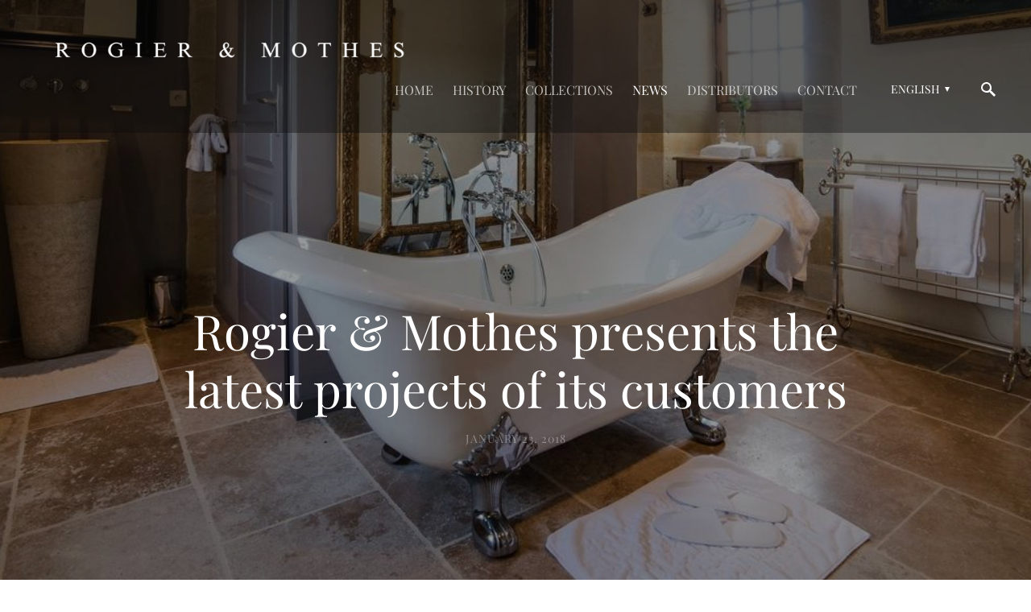

--- FILE ---
content_type: text/html; charset=utf-8
request_url: https://www.rogier-mothes.fr/news/references-clients-rogier-mothes
body_size: 15272
content:
<!DOCTYPE html>








<html class="publicmode language-flags-disabled language-names-enabled language-menu-mode-popover" lang="en">
  <head prefix="og: http://ogp.me/ns#">
    
<!--[if IE]><meta http-equiv="X-UA-Compatible" content="IE=edge"><![endif]-->


<meta http-equiv="Content-Type" content="text/html; charset=utf-8">
<meta name="viewport" content="width=device-width, initial-scale=1, minimum-scale=1">
<meta name="format-detection" content="telephone=no">



  <link rel="icon" href="/favicon.ico" type="image/x-icon">
  <link rel="shortcut icon" href="/favicon.ico" type="image/ico">
  <link rel="shortcut icon" href="/favicon.ico" type="image/x-icon">




<link href="//static.voog.com/designs/75/stylesheets/main.min.css?v=anchorage-2.6.2" media="screen" rel="stylesheet" type="text/css"/>

<style type="text/css" data-voog-style> :root { --secondary-color: black; --main-hyphens: auto;} :root { --header-body-hyphens: auto; --header-body-font-style: normal; --header-body-text-decoration: none; --menu-main-hyphens: auto; --menu-main-font-style: normal; --menu-main-hover-font-style: normal; --menu-main-active-font-style: normal; --menu-main-text-decoration: none; --menu-main-hover-text-decoration: none; --menu-main-active-text-decoration: none; --menu-main-text-transform: uppercase; --menu-main-hover-text-transform: uppercase; --menu-main-active-text-transform: uppercase;} :root { --headings-title-text-alignment: left; --headings-title-font-size: 32px; --headings-title-line-height: 1.4; --headings-title-hyphens: auto; --headings-title-font-weight: 300; --headings-title-font-style: normal; --headings-title-text-decoration: none; --headings-title-text-transform: none; --headings-heading-text-alignment: left; --headings-heading-font-size: 26px; --headings-heading-line-height: 1.4; --headings-heading-hyphens: auto; --headings-heading-font-weight: 300; --headings-heading-font-style: normal; --headings-heading-text-decoration: none; --headings-heading-text-transform: none; --headings-subheading-text-alignment: left; --headings-subheading-line-height: 1.4; --headings-subheading-hyphens: auto; --headings-subheading-font-weight: 300; --headings-subheading-font-style: normal; --headings-subheading-text-decoration: none; --headings-subheading-text-transform: none;} :root { --content-body-alignment: left; --content-body-font-size: 18px; --content-body-line-height: 1.7; --content-body-hyphens: auto; --content-link-font-weight: 400; --content-link-hover-font-weight: 400; --content-link-font-style: normal; --content-link-hover-font-style: normal; --content-link-text-decoration: none; --content-link-hover-text-decoration: underline; --content-link-text-transform: none; --content-link-hover-text-transform: none; --content-area-product-title__text-alignment: left; --content-area-product-title__font-size: 32px; --content-area-product-title__font-weight: 700; --content-area-product-title__font-style: normal; --content-area-product-title__text-decoration: none; --content-area-product-title__text-transform: none; --content-area-product-title__color: #000; --content-area-product-price__font-size: 24px; --content-area-product-price__font-weight: 700; --content-area-product-price__font-style: normal; --content-area-product-price__text-decoration: none; --content-area-product-price__color: #000; --content-area-product-description__font-size: 18px; --content-area-product-description__font-weight: 300; --content-area-product-description__font-style: normal; --content-area-product-description__text-decoration: none; --content-area-product-description__color: rgba(141, 144, 145, 0.6);} :root { --button-padding: 30px; --button-font-size: 16px; --button-hyphens: auto; --button-font-weight: 400; --button-font-style: normal; --button-text-decoration: none; --button-text-transform: uppercase;} :root { --table-padding: 13px; --table-font-size: 16px; } :root { --form-label-font-size: 14px; --form-field-font-size: 16px; --form-field-font-weight: 300; --form-field-font-style: normal; --form-field-text-decoration: none; --form-field-text-transform: none;} :root { --footer-body-font-size: 14px; --footer-body-hyphens: auto; --footer-body-font-weight: 400; --footer-body-font-style: normal; --footer-body-text-decoration: none; --footer-body-text-transform: none;} body { font-family: var(--main-font-family);}.dark-background { color: var(--third-color);}.dark-background .content-area h1,.dark-background .content-area h2,.dark-background .content-area h3,.dark-background .content-area h4,.dark-background .content-area h5,.dark-background .content-area h6,.dark-background .content-area p,.dark-background .content-area ul,.dark-background .content-area ol,.dark-background .content-area dl,.dark-background .content-area pre,.dark-background .content-area table { color: var(--third-color);}.site-footer .dark-background a,.site-footer .dark-background b { color: var(--third-color);}.dark-background .header-title a,.dark-background .header-title a:hover { color: var(--third-color);}.dark-background .menu li a:not(.untranslated) { color: var(--third-color);}.dark-background .menu li.selected a { color: var(--third-color);}.dark-background .lang-title { color: var(--third-color);}.dark-background .lang-menu.menu-language-list .lang-title a { color: var(--third-color);}.dark-background .lang-menu.menu-language-list .lang-title a.is-active, .dark-background .lang-menu.menu-language-list .lang-title a:hover { color: var(--third-color);}.dark-background .lang-menu.menu-language-list .lang-title a.selected { color: var(--third-color);}.dark-background .voog-reference svg path { fill: var(--third-color);}.dark-background .site-options .search-btn svg path { fill: var(--third-color);}@media screen and (max-width: 640px) { .search-open .dark-background .site-options .search-btn svg path { fill: var(--primary-color); }}.light-background { color: var(--secondary-color);}.light-background h1, .light-background h2, .light-background h3, .light-background h4 { color: var(--secondary-color);}.site-header .light-background a { color: var(--secondary-color);}.site-header .light-background .header-title a,.site-header .light-background .header-title a:hover { color: var(--secondary-color);}.site-header .light-background .menu li a { color: var(--secondary-color);}.site-header .light-background .menu li a:hover { color: var(--secondary-color);}.site-header .light-background .menu li.selected a { color: var(--secondary-color);}.site-footer .light-background { color: var(--primary-color);}.light-background .lang-title { color: var(--secondary-color);}.light-background .menu-language-list .lang-title a:hover { color: var(--secondary-color);}.light-background .menu-language-list .lang-title a.selected { color: var(--secondary-color);}.light-background .site-options .search-btn svg path { fill: var(--secondary-color);}.blog-news-page .article-title a { color: var(--secondary-color);}.blog-news-page .article-author,.blog-news-page .article-date { color: var(--secondary-color);}.dark-background .blog-news-page .article-author,.dark-background .blog-news-page .article-date { color: rgba(255, 255, 255, 0.35);}.blog-news-page .article-excerpt { color: var(--primary-color);}@media screen and (max-width: 640px) { .blog-news-page .article-header { margin: 0; }}.blog-news-page .articles-listing .blog-article .article-date { color: var(--secondary-color);}.blog-news-page .dark-background .article-author,.blog-news-page .dark-background .article-date,.blog-news-page .dark-background .articles-listing .article-date { color: rgba(255, 255, 255, 0.35);}.blog-article-page .article-excerpt,.blog-article-page .article-body { color: var(--primary-color);}.blog-article-page .comments-title { color: var(--secondary-color);}.blog-article-page .dark-background .comments-title { color: var(--third-color);}.blog-article-page .main-content .article-author,.blog-article-page .main-content .article-date { color: var(--secondary-color);}.blog-article-page .dark-background .article-author,.blog-article-page .dark-background .article-date { color: var(--third-color);}.blog-article-page .light-background .article-author,.blog-article-page .light-background .article-date { color: var(--secondary-color);}@media screen and (max-width: 640px) { .comments-open .article-comments .comments-body { background-color: var(--third-color); }}.article-comments .comments-body .comments-title { color: var(--secondary-color);}.article-comments .comments-body .comments-title .comments-count { color: var(--secondary-color);}.article-comments .comment { color: var(--primary-color);}.article-comments .comment .comment-author,.article-comments .comment .comment-date { color: var(--secondary-color);}.article-comments .comments-close.dark-background .btn-close { background-color: var(--third-color);}.article-comments .comments-close.dark-background .btn-close .ico-close { fill: var(--secondary-color);}.article-comments .comments-close .btn-close { background-color: var(--secondary-color);}@media screen and (max-width: 850px) { .article-comments .comments-close .btn-close { background-color: var(--third-color); }}.article-comments .comments-close .btn-close .ico-close { fill: var(--third-color);}@media screen and (max-width: 850px) { .article-comments .comments-close .btn-close .ico-close { fill: var(--primary-color); } .article-comments .comments-close .btn-close .ico-close:hover { fill: var(--primary-color); }}.menu-main a { font-style: var(--menu-main-font-style); font-weight: var(--menu-main-font-weight); -webkit-hyphens: var(--menu-main-hyphens); -ms-hyphens: var(--menu-main-hyphens); hyphens: var(--menu-main-hyphens); -webkit-text-decoration: var(--menu-main-text-decoration); text-decoration: var(--menu-main-text-decoration); text-transform: var(--menu-main-text-transform);}.menu-main a:hover { font-style: var(--menu-main-hover-font-style); font-weight: var(--menu-main-hover-font-weight); -webkit-text-decoration: var(--menu-main-hover-text-decoration); text-decoration: var(--menu-main-hover-text-decoration); text-transform: var(--menu-main-hover-text-transform);}.menu-main .selected a,.menu-main .current a { font-style: var(--menu-main-active-font-style); font-weight: var(--menu-main-active-font-weight); -webkit-text-decoration: var(--menu-main-active-text-decoration); text-decoration: var(--menu-main-active-text-decoration); text-transform: var(--menu-main-active-text-transform);}@media screen and (max-width: 1024px) { .mobile-menu-toggler span, .mobile-menu-toggler span:before, .mobile-menu-toggler span:after { background-color: var(--secondary-color); } .dark-background .mobile-menu-toggler span, .dark-background .mobile-menu-toggler span:before, .dark-background .mobile-menu-toggler span:after { background-color: var(--third-color); } .language-flags-disabled .mobile-menu-toggler span .lang-menu-btn .lang-title, .language-flags-disabled .mobile-menu-toggler span:before .lang-menu-btn .lang-title, .language-flags-disabled .mobile-menu-toggler span:after .lang-menu-btn .lang-title { color: var(--third-color); } #mobile-menu .search-open-btn svg { fill: var(--secondary-color); } #mobile-menu .navigation-menu > ul > li > a { font-style: var(--menu-main-font-style); font-weight: var(--menu-main-font-weight); -webkit-hyphens: var(--menu-main-hyphens); -ms-hyphens: var(--menu-main-hyphens); hyphens: var(--menu-main-hyphens); -webkit-text-decoration: var(--menu-main-text-decoration); text-decoration: var(--menu-main-text-decoration); text-transform: var(--menu-main-text-transform); } #mobile-menu .navigation-menu > ul > li > a:hover { font-style: var(--menu-main-hover-font-style); font-weight: var(--menu-main-hover-font-weight); -webkit-text-decoration: var(--menu-main-hover-text-decoration); text-decoration: var(--menu-main-hover-text-decoration); text-transform: var(--menu-main-hover-text-transform); } #mobile-menu .navigation-menu > ul > li > a.selected, #mobile-menu .navigation-menu > ul > li > a.current { font-style: var(--menu-main-active-font-style); font-weight: var(--menu-main-active-font-weight); -webkit-text-decoration: var(--menu-main-active-text-decoration); text-decoration: var(--menu-main-active-text-decoration); text-transform: var(--menu-main-active-text-transform); } #mobile-menu .navigation-menu .sub-menu a { font-style: var(--menu-sub-font-style); font-weight: var(--menu-sub-font-weight); -webkit-hyphens: var(--menu-sub-hyphens); -ms-hyphens: var(--menu-sub-hyphens); hyphens: var(--menu-sub-hyphens); -webkit-text-decoration: var(--menu-sub-text-decoration); text-decoration: var(--menu-sub-text-decoration); text-transform: var(--menu-sub-text-transform); } #mobile-menu .navigation-menu .sub-menu a:hover { font-style: var(--menu-sub-hover-font-style); font-weight: var(--menu-sub-hover-font-weight); -webkit-text-decoration: var(--menu-sub-hover-text-decoration); text-decoration: var(--menu-sub-hover-text-decoration); text-transform: var(--menu-sub-hover-text-transform); } #mobile-menu .navigation-menu .sub-menu a.selected, #mobile-menu .navigation-menu .sub-menu a.current { font-style: var(--menu-sub-active-font-style); font-weight: var(--menu-sub-active-font-weight); -webkit-text-decoration: var(--menu-sub-active-text-decoration); text-decoration: var(--menu-sub-active-text-decoration); text-transform: var(--menu-sub-active-text-transform); }}.lang-flag:before { background-color: var(--secondary-color);}.lang-menu.menu-language-list .lang-title a.is-active { color: var(--secondary-color);}.lang-menu li a { color: var(--primary-color);}.dark-background .lang-menu a.lang-flag, .light-background .lang-menu a.lang-flag { color: var(--secondary-color);}.dark-background .lang-menu a.lang-flag:hover, .light-background .lang-menu a.lang-flag:hover { color: var(--secondary-color);}.lang-menu-btn .lang-title-inner:after { border-color: var(--secondary-color) transparent transparent transparent;}.dark-background .lang-menu-btn .lang-title-inner:after { border-color: var(--third-color) transparent transparent transparent;}.site-sidebar .sidebar-title a { color: var(--secondary-color);}.dark-background .site-sidebar .sidebar-title a { color: var(--third-color);}.site-sidebar .submenu a { font-weight: var(--menu-sub-font-weight); font-style: var(--menu-sub-font-style); -webkit-hyphens: var(--menu-sub-hyphens); -ms-hyphens: var(--menu-sub-hyphens); hyphens: var(--menu-sub-hyphens); -webkit-text-decoration: var(--menu-sub-text-decoration); text-decoration: var(--menu-sub-text-decoration); text-transform: var(--menu-sub-text-transform); color: var(--secondary-color);}.site-sidebar .submenu a:hover { font-weight: var(--menu-sub-hover-font-weight); font-style: var(--menu-sub-hover-font-style); -webkit-text-decoration: var(--menu-sub-hover-text-decoration); text-decoration: var(--menu-sub-hover-text-decoration); text-transform: var(--menu-sub-hover-text-transform);}.dark-background .site-sidebar .submenu a { color: var(--third-color);}.site-sidebar .submenu .selected,.site-sidebar .submenu .selected a,.site-sidebar .submenu .current,.site-sidebar .submenu .current a { font-weight: var(--menu-sub-active-font-weight); font-style: var(--menu-sub-active-font-style); -webkit-text-decoration: var(--menu-sub-active-text-decoration); text-decoration: var(--menu-sub-active-text-decoration); text-transform: var(--menu-sub-active-text-transform);}.site-sidebar .submenu .selected { color: var(--secondary-color);}.dark-background .site-sidebar .submenu .selected { color: var(--third-color);}.site-sidebar .submenu .submenu-lvl2 a { color: var(--secondary-color);}.dark-background .site-sidebar .submenu .submenu-lvl2 a { color: var(--third-color);}.dark-background .site-sidebar .submenu .submenu-lvl2 .selected { color: var(--third-color);}.site-footer .dark-background .content-area a { color: var(--third-color);}.site-footer .voog-reference { color: var(--secondary-color);}.site-footer .blog-article-nav .article-nav-direction { color: var(--secondary-color);}.site-footer .blog-article-nav .article-nav-title { color: var(--secondary-color);}.site-footer .blog-article-nav.dark-background .article-nav-title { color: var(--third-color);}.site-footer .blog-article-nav.dark-background .article-nav-direction { color: var(--third-color);}.header-top { background-color: var(--header-background-color);}.header-top.dark-background { color: var(--third-color);}.header-top.dark-background a,.header-top.dark-background .header-title.content-area,.header-top.dark-background .lang-menu.menu-language-list .lang-title a { color: var(--third-color);}.header-top.dark-background .header-title a,.header-top.dark-background .header-title a:hover { color: var(--third-color);}.header-top.dark-background .menu li a { color: var(--third-color);}.header-top.dark-background .menu li a:hover { color: var(--third-color);}.header-top.dark-background .menu li.selected a { color: var(--third-color);}.header-top.dark-background .mobile-menu-toggler span, .header-top.dark-background .mobile-menu-toggler span:before, .header-top.dark-background .mobile-menu-toggler span:after { background-color: var(--third-color);}.header-top.light-background { color: var(--secondary-color);}.header-top.light-background a,.header-top.light-background .header-title.content-area,.header-top.light-background .lang-menu.menu-language-list .lang-title a { color: var(--secondary-color);}.header-top.light-background .header-title a,.header-top.light-background .header-title a:hover { color: var(--secondary-color);}.header-top.light-background .menu li a { color: var(--secondary-color);}.header-top.light-background .menu li a:hover { color: var(--secondary-color);}.header-top.light-background .menu li.selected a { color: var(--secondary-color);}.header-top.light-background .mobile-menu-toggler span, .header-top.light-background .mobile-menu-toggler span:before, .header-top.light-background .mobile-menu-toggler span:after { background-color: var(--secondary-color);}.content-area { font-size: var(--content-body-font-size); -webkit-hyphens: var(--content-body-hyphens); -ms-hyphens: var(--content-body-hyphens); hyphens: var(--content-body-hyphens); line-height: var(--content-body-line-height); color: var(--primary-color);}.dark-background .content-area { color: var(--third-color);}.site-footer .dark-background .content-area { color: var(--third-color);}.site-footer .content-area { font-size: var(--footer-body-font-size); font-style: var(--footer-body-font-style); font-weight: var(--footer-body-font-weight); -webkit-hyphens: var(--footer-body-hyphens); -ms-hyphens: var(--footer-body-hyphens); hyphens: var(--footer-body-hyphens); color: var(--primary-color); -webkit-text-decoration: var(--footer-body-text-decoration); text-decoration: var(--footer-body-text-decoration); text-transform: var(--footer-body-text-transform);}.content-area.header-title, .content-area.header-title a, .content-area.header-title a:hover { font-size: var(--header-body-font-size); font-style: var(--header-body-font-style); font-weight: var(--header-body-font-weight); -webkit-hyphens: var(--header-body-hyphens); -ms-hyphens: var(--header-body-hyphens); hyphens: var(--header-body-hyphens); -webkit-text-decoration: var(--header-body-text-decoration); text-decoration: var(--header-body-text-decoration); text-transform: var(--header-body-text-transform);}.header-bottom .content-area, .page-body .content-area { text-align: var(--content-body-alignment);}.dark-background .content-area h1,.dark-background .content-area h2,.dark-background .content-area h3,.dark-background .content-area h4,.dark-background .content-area h5,.dark-background .content-area h6,.dark-background .content-area p,.dark-background .content-area ul,.dark-background .content-area ol,.dark-background .content-area pre,.dark-background .content-area code,.dark-background .content-area table { color: var(--third-color);}.content-area h1,.content-area h2,.content-area h3,.content-area h4,.content-area h5,.content-area h6 { color: var(--secondary-color);}.content-area h1 a,.content-area h2 a,.content-area h3 a,.content-area h4 a,.content-area h5 a,.content-area h6 a { color: var(--secondary-color);}.content-area p,.content-area ul,.content-area ol,.content-area dl { font-size: var(--content-body-font-size); -webkit-hyphens: var(--content-body-hyphens); -ms-hyphens: var(--content-body-hyphens); hyphens: var(--content-body-hyphens);}.site-footer .content-area p,.site-footer .content-area ul,.site-footer .content-area ol,.site-footer .content-area dl { color: var(--primary-color); -webkit-hyphens: var(--footer-body-hyphens); -ms-hyphens: var(--footer-body-hyphens); hyphens: var(--footer-body-hyphens);}.site-footer .dark-background .content-area p,.site-footer .dark-background .content-area ul,.site-footer .dark-background .content-area ol,.site-footer .dark-background .content-area dl { color: var(--third-color);}.content-area h1,.content-area h1 a,.content-area h1 a:hover { text-align: var(--headings-title-text-alignment); line-height: var(--headings-title-line-height); font-size: var(--headings-title-font-size); -webkit-hyphens: var(--headings-title-hyphens); -ms-hyphens: var(--headings-title-hyphens); hyphens: var(--headings-title-hyphens); font-weight: var(--headings-title-font-weight); font-style: var(--headings-title-font-style); -webkit-text-decoration: var(--headings-title-text-decoration); text-decoration: var(--headings-title-text-decoration); text-transform: var(--headings-title-text-transform);}.content-area h2 { font-size: var(--headings-heading-font-size); -webkit-hyphens: var(--headings-heading-hyphens); -ms-hyphens: var(--headings-heading-hyphens); hyphens: var(--headings-heading-hyphens); line-height: var(--headings-heading-line-height); text-transform: var(--headings-heading-text-transform);}.content-area h2,.content-area h2 a,.content-area h2 a:hover { text-align: var(--headings-heading-text-alignment); font-weight: var(--headings-heading-font-weight); font-style: var(--headings-heading-font-style); -webkit-text-decoration: var(--headings-heading-text-decoration); text-decoration: var(--headings-heading-text-decoration);}.content-area h3,.content-area h3 a,.content-area h3 a:hover,.content-area h4,.content-area h4 a,.content-area h4 a:hover,.content-area h5,.content-area h5 a,.content-area h5 a:hover,.content-area h6,.content-area h6 a,.content-area h6 a:hover { text-align: var(--headings-subheading-text-alignment); line-height: var(--headings-subheading-line-height); font-size: var(--headings-subheading-font-size); font-weight: var(--headings-subheading-font-weight); -webkit-hyphens: var(--headings-subheading-hyphens); -ms-hyphens: var(--headings-subheading-hyphens); hyphens: var(--headings-subheading-hyphens); font-style: var(--headings-subheading-font-style); -webkit-text-decoration: var(--headings-subheading-text-decoration); text-decoration: var(--headings-subheading-text-decoration); text-transform: var(--headings-subheading-text-transform);}.content-area a { font-style: var(--content-link-font-style); font-weight: var(--content-link-font-weight); color: var(--secondary-color); -webkit-text-decoration: var(--content-link-text-decoration); text-decoration: var(--content-link-text-decoration); text-transform: var(--content-link-text-transform);}.content-area a:hover { font-style: var(--content-link-hover-font-style); font-weight: var(--content-link-hover-font-weight); -webkit-text-decoration: var(--content-link-hover-text-decoration); text-decoration: var(--content-link-hover-text-decoration); text-transform: var(--content-link-hover-text-transform);}.dark-background .content-area a { color: var(--third-color);}.content-area a.custom-btn, .content-area div.custom-btn { padding: calc(var(--button-padding) - 18px) var(--button-padding) calc(var(--button-padding) - 17px); font-size: var(--button-font-size); font-style: var(--button-font-style); font-weight: var(--button-font-weight); -webkit-hyphens: var(--button-hyphens); -ms-hyphens: var(--button-hyphens); hyphens: var(--button-hyphens); -webkit-text-decoration: var(--button-text-decoration); text-decoration: var(--button-text-decoration); text-transform: var(--button-text-transform);}.dark-background .content-area a.custom-btn:not(.custom-btn-disabled):hover, .dark-background .content-area div.custom-btn:not(.custom-btn-disabled):hover { border-color: var(--third-color); background-color: var(--third-color); color: var(--primary-color);}.light-background .content-area a.custom-btn:not(.custom-btn-disabled):hover, .light-background .content-area div.custom-btn:not(.custom-btn-disabled):hover { border-color: var(--secondary-color); background-color: var(--secondary-color); color: var(--third-color);}.dark-background .content-area a.custom-btn, .dark-background .content-area div.custom-btn { border-color: var(--third-color); color: var(--third-color);}.light-background .content-area a.custom-btn, .light-background .content-area div.custom-btn { border-color: var(--secondary-color); color: var(--secondary-color);}.content-area table th, .content-area table td { padding: calc(var(--table-padding) - 4px) var(--table-padding); font-size: var(--table-font-size); border-style: var(--table-border-style);}.dark-background .content-area table th, .dark-background .content-area table td { border-style: var(--table-border-style);}.light-background .content-area table th, .light-background .content-area table td { border-style: var(--table-border-style);}.content-area table th { color: var(--third-color); background-color: var(--secondary-color);}.contacts .content-area table tr td { color: var(--primary-color);}.content-area .edy-buy-button-price-container .edy-buy-button-price-original { color: var(--primary-color); opacity: 0.4;}.dark-background .content-area .edy-buy-button-price-container .edy-buy-button-price-original { color: var(--third-color);}.content-area .form_field .form_field_label,.content-area .form_field .edy-fe-label { font-size: var(--form-label-font-size);}.content-area .form_field_textfield,.content-area .form_field_textarea,.content-area label:not(.form_field_label) { font-style: var(--form-field-font-style); font-weight: var(--form-field-font-weight); font-size: var(--form-field-font-size); -webkit-text-decoration: var(--form-field-text-decoration); text-decoration: var(--form-field-text-decoration); text-transform: var(--form-field-text-transform);}.dark-background .content-area .form_field_textfield,.dark-background .content-area .form_field_textarea,.dark-background .content-area .form_field_select { color: var(--third-color); border-color: var(--third-color);}.dark-background .content-area .form_field_textfield::-webkit-input-placeholder,.dark-background .content-area .form_field_textarea::-webkit-input-placeholder,.dark-background .content-area .form_field_select::-webkit-input-placeholder { color: var(--third-color);}.dark-background .content-area .form_field_textfield::-moz-placeholder,.dark-background .content-area .form_field_textarea::-moz-placeholder,.dark-background .content-area .form_field_select::-moz-placeholder { color: var(--third-color);}.dark-background .content-area .form_field_textfield::-ms-input-placeholder,.dark-background .content-area .form_field_textarea::-ms-input-placeholder,.dark-background .content-area .form_field_select::-ms-input-placeholder { color: var(--third-color);}.dark-background .content-area .form_field_textfield::placeholder,.dark-background .content-area .form_field_textarea::placeholder,.dark-background .content-area .form_field_select::placeholder { color: var(--third-color);}.light-background .content-area .form_field_textfield,.light-background .content-area .form_field_textarea,.light-background .content-area .form_field_select { color: var(--primary-color);}.light-background .content-area .form_field_textfield::-webkit-input-placeholder,.light-background .content-area .form_field_textarea::-webkit-input-placeholder,.light-background .content-area .form_field_select::-webkit-input-placeholder { color: var(--primary-color);}.light-background .content-area .form_field_textfield::-moz-placeholder,.light-background .content-area .form_field_textarea::-moz-placeholder,.light-background .content-area .form_field_select::-moz-placeholder { color: var(--primary-color);}.light-background .content-area .form_field_textfield::-ms-input-placeholder,.light-background .content-area .form_field_textarea::-ms-input-placeholder,.light-background .content-area .form_field_select::-ms-input-placeholder { color: var(--primary-color);}.light-background .content-area .form_field_textfield::placeholder,.light-background .content-area .form_field_textarea::placeholder,.light-background .content-area .form_field_select::placeholder { color: var(--primary-color);}.content-area .form_submit input { padding: calc(var(--button-padding) - 18px) var(--button-padding) calc(var(--button-padding) - 17px); font-size: var(--button-font-size); font-style: var(--button-font-style); font-weight: var(--button-font-weight); -webkit-hyphens: var(--button-hyphens); -ms-hyphens: var(--button-hyphens); hyphens: var(--button-hyphens); -webkit-text-decoration: var(--button-text-decoration); text-decoration: var(--button-text-decoration); text-transform: var(--button-text-transform); white-space: normal; word-break: break-word;}.dark-background .content-area .form_submit input { color: var(--secondary-color); background-color: var(--third-color);}.light-background .content-area .form_submit input { color: var(--third-color); background-color: var(--secondary-color);}.product-content .product-price { color: var(--content-area-product-price__color); font-size: var(--content-area-product-price__font-size); font-weight: var(--content-area-product-price__font-weight); font-style: var(--content-area-product-price__font-style); -webkit-text-decoration: var(--content-area-product-price__text-decoration); text-decoration: var(--content-area-product-price__text-decoration);}.dark-background .product-content .product-price { color: var(--third-color); opacity: 0.7;}.product-content .content-product-description { color: var(--content-area-product-description__color); font-size: var(--content-area-product-description__font-size); font-weight: var(--content-area-product-description__font-weight); font-style: var(--content-area-product-description__font-style); -webkit-text-decoration: var(--content-area-product-description__text-decoration); text-decoration: var(--content-area-product-description__text-decoration);}.content-item-title h1 { font-size: var(--content-area-product-title__font-size); font-style: var(--content-area-product-title__font-style); font-weight: var(--content-area-product-title__font-weight); color: var(--content-area-product-title__color); text-align: var(--content-area-product-title__text-alignment); -webkit-text-decoration: var(--content-area-product-title__text-decoration); text-decoration: var(--content-area-product-title__text-decoration); text-transform: var(--content-area-product-title__text-transform);}.dark-background .edy-product-widget-item-price-original,.dark-background .edy-product-widget-item-price-final { color: var(--third-color);}.dark-background .edy-product-widget-grid .edy-product-widget-item .edy-product-widget-item-details-wrap .edy-product-widget-item-title,.dark-background .edy-product-widget-grid .edy-product-widget-item .edy-product-widget-item-details-wrap .edy-product-widget-item-link { color: var(--third-color);}.dark-background .edy-product-widget-grid .edy-product-widget-item .edy-product-widget-item-details-wrap .edy-product-widget-item-description { color: var(--third-color); opacity: 0.7;}.dark-background .edy-product-widget-grid .edy-product-widget-item .edy-product-widget-item-top-outer .edy-product-widget-item-top.edy-product-widget-item-without-image { border: 1px solid var(--third-color); opacity: 0.5;}.dark-background .edy-product-widget-grid .edy-product-widget-item .edy-product-widget-item-details-flex-wrap .edy-product-widget-item-out-of-stock,.dark-background .edy-product-widget-grid .edy-product-widget-item .edy-product-widget-item-details-flex-wrap .edy-product-widget-item-btn { color: var(--third-color);}.dark-background .edy-product-widget-list .edy-product-widget-item-wrap .edy-product-widget-item .edy-product-widget-item-details-wrap .edy-product-widget-item-header .edy-product-widget-item-title .edy-product-widget-item-link { color: var(--third-color);}.dark-background .edy-product-widget-list .edy-product-widget-item-wrap .edy-product-widget-item .edy-product-widget-item-details-wrap .edy-product-widget-item-header .edy-product-widget-item-out-of-stock { color: var(--third-color);}.dark-background .edy-product-widget-list .edy-product-widget-item-wrap .edy-product-widget-item .edy-product-widget-item-details-wrap .edy-product-widget-item-description { color: var(--third-color);}.dark-background .edy-product-widget-list .edy-product-widget-item-wrap .edy-product-widget-item .edy-product-widget-item-details-wrap .edy-product-widget-item-without-image { border: 1px solid var(--third-color); opacity: 0.5;}.light-background .edy-product-widget-list .edy-product-widget-item-wrap .edy-product-widget-item .edy-product-widget-item-details-wrap .edy-product-widget-item-btn-wrap .edy-product-widget-item-btn, .dark-background .edy-product-widget-list .edy-product-widget-item-wrap .edy-product-widget-item .edy-product-widget-item-details-wrap .edy-product-widget-item-btn-wrap .edy-product-widget-item-btn { padding: calc(var(--button-padding) - 18px) var(--button-padding) calc(var(--button-padding) - 17px); font-size: var(--button-font-size); font-style: var(--button-font-style); font-weight: var(--button-font-weight); -webkit-hyphens: var(--button-hyphens); -ms-hyphens: var(--button-hyphens); hyphens: var(--button-hyphens); -webkit-text-decoration: var(--button-text-decoration); text-decoration: var(--button-text-decoration); text-transform: var(--button-text-transform); background-color: transparent; border: 2px solid var(--secondary-color);}.dark-background .edy-product-widget-list .edy-product-widget-item-wrap .edy-product-widget-item .edy-product-widget-item-details-wrap .edy-product-widget-item-btn-wrap .edy-product-widget-item-btn { border-color: var(--third-color); color: var(--third-color);}.light-background .edy-product-widget-list .edy-product-widget-item-wrap .edy-product-widget-item .edy-product-widget-item-details-wrap .edy-product-widget-item-btn-wrap .edy-product-widget-item-btn { border-color: var(--secondary-color); color: var(--secondary-color);}.dark-background .edy-product-widget-list .edy-product-widget-item-wrap .edy-product-widget-item .edy-product-widget-item-details-wrap .edy-product-widget-item-btn-wrap .edy-product-widget-item-btn:hover { border-color: var(--third-color); background-color: var(--third-color); color: var(--primary-color);}.light-background .edy-product-widget-list .edy-product-widget-item-wrap .edy-product-widget-item .edy-product-widget-item-details-wrap .edy-product-widget-item-btn-wrap .edy-product-widget-item-btn:hover { border-color: var(--secondary-color); background-color: var(--secondary-color); color: var(--third-color);}.edy-product-widget-filter-sort option { color: var(--primary-color);}.dark-background .edy-product-widget-filter-name,.dark-background .edy-product-widget-filter-sort,.dark-background .edy-product-widget-filter-label,.dark-background .edy-product-widget-filter-search-input { color: var(--third-color);}.dark-background .product-price-original,.dark-background .product-price-final { color: var(--third-color);}</style>


<script src="//static.voog.com/designs/75/javascripts/modernizr-custom.min.js"></script>


<title>Rogier &amp; Mothes, French traditional style since 1853</title>




<meta property="og:type" content="article">
<meta property="og:url" content="https://www.rogier-mothes.fr/news/references-clients-rogier-mothes">
<meta property="og:title" content="Rogier &amp; Mothes, French traditional style since 1853">
<meta property="og:site_name" content="Rogier &amp; Mothes, French traditional style since 1853">



  






  

  
    <link rel="next" href="/news/robinets-anciens-rogier-mothes">
  



<script type="application/ld+json">{"@context":"http://schema.org","@type":"BreadcrumbList","itemListElement":[{"@type":"ListItem","position":1,"item":{"@id":"https://www.rogier-mothes.fr/en","name":"Home"}},{"@type":"ListItem","position":2,"item":{"@id":"https://www.rogier-mothes.fr/news","name":"News"}},{"@type":"ListItem","position":3,"item":{"@id":"https://www.rogier-mothes.fr/news/references-clients-rogier-mothes","name":"Rogier & Mothes presents the latest projects of its customers"}}]}</script>

<link href="/news.rss" rel="alternate" title="RSS Feed" type="application/rss+xml" />



    <style>
  
  
  
    
      
        
          .site-header .background-image {
            background-image: url("//media.voog.com/0000/0040/5906/photos/3.jpg");
          }
        
      
        
          @media screen and (max-width: 1280px) {
            .site-header .background-image {
              background-image: url("//media.voog.com/0000/0040/5906/photos/3_large.jpg");
            }
          }
        
      
        
      
    

  

  
  .site-header .background-color {
    background-color: rgba(0, 0, 0, 0.1);
  }
  
  
  
    
      
        
          .site-header.photo-article .background-image {
            background-image: url("//media.voog.com/0000/0040/5906/photos/Baignoire%20en%20fonte%20%C3%A9maill%C3%A9e%20Kingston%20-%20Copie-3.jpg");
          }
        
      
        
          @media screen and (max-width: 2048px) {
            .site-header.photo-article .background-image {
              background-image: url("//media.voog.com/0000/0040/5906/photos/Baignoire%20en%20fonte%20%C3%A9maill%C3%A9e%20Kingston%20-%20Copie-3_huge.jpg");
            }
          }
        
      
        
          @media screen and (max-width: 1280px) {
            .site-header.photo-article .background-image {
              background-image: url("//media.voog.com/0000/0040/5906/photos/Baignoire%20en%20fonte%20%C3%A9maill%C3%A9e%20Kingston%20-%20Copie-3_large.jpg");
            }
          }
        
      
        
          
    

  

  
  .site-header.photo-article .background-color {
    background-color: rgba(0, 0, 0, 0.4);
  }

  
  
  .content-full-inner .background-color {
    background-color: ;
  }

  
  
  
    

    .front-page-content-bottom .background-image {
      background-image: url("//static.voog.com/designs/75/images/front-header-bg.jpg");
    }

    @media screen and (max-width: 2048px) {
      .front-page-content-bottom .background-image {
        background-image: url("//static.voog.com/designs/75/images/front-header-bg_huge.jpg");
      }
    }

    @media screen and (max-width: 1280px) {
      .front-page-content-bottom .background-image {
        background-image: url("//static.voog.com/designs/75/images/front-header-bg_large.jpg");
      }
    }
  

  
  .front-page-content-bottom .background-color {
    background-color: rgba(0, 0, 0, 0.1);
  }

  
  
  .blog-news-page .page-body .background-color,
  .blog-article-page .page-body .background-color,
  .site-footer .blog-article-nav {
    background-color: ;
  }

  
  
  .common-page .page-body .background-color,
  .item-list-page .page-body .background-color,
  .item-page .page-body .background-color {
    background-color: ;
  }

  
  
  .site-footer .background-color {
    background-color: rgb(246,182,0);
  }
</style>

    
  
<style type="text/css" data-voog-style-variables>:root {--main-font-family: "Playfair Display", serif;
--menu-main-font-weight: 500;
--menu-main-hover-font-weight: 500;
--table-border-style: hidden;
--third-color: rgb(255,255,255);
--primary-color: rgb(76,76,76);
--headings-subheading-font-size: 22px;
--header-background-color: rgba(11,11,11,0.4);
--header-body-font-size: 8px;
--header-body-font-weight: 500;
--header-body-text-transform: uppercase;
--menu-main-active-font-weight: 500;
}
</style><script>(function(d){if(function(){var r,s=d.createElement("style");s.innerHTML="root: { --tmp: red; }";d.head.appendChild(s);r=!!(window.CSS&&CSS.supports&&CSS.supports("color","var(--tmp)"));s.parentNode.removeChild(s);return!r}()){var ds1="[data-voog-style]",ds2="[data-voog-style-variables]",rv=/(--[A-Za-z\d_-]+?)\s*:\s*(.+?)\s*;/gi,rx=/[^\s;]+\s*:\s*[^{;}\n]*?var\(\s*.+?\s*\)\s*[^;}\n]*?;/gi,sv=d.querySelectorAll(ds1+","+ds2),s=d.querySelectorAll(ds1),i=0,src="",vars={},m;for(;i<sv.length;src+=sv[i++].innerHTML);while((m=rv.exec(src))!==null&&(vars[m[1]]=m[2]));for(i=s.length;i--;){s[i].innerHTML=s[i].innerHTML.replace(rx,function(r){var sr=r,rep=false;sr=sr.replace(/var\(\s*(.+?)\s*\)/gi,function(st,k){if(vars[k]!==undefined){rep=true;return vars[k]}else{return st}});return rep?sr+r:r})}}})(document);
</script><script src="https://www.google.com/recaptcha/api.js"></script>
<script>function vgReCaptchaDispatch(form_id) {var el = document.getElementById(form_id);if (el === null) return false;if (typeof window.CustomEvent === 'function') {var e = new CustomEvent('submit', {cancelable: true});el.dispatchEvent(e);if (e.defaultPrevented !== true) {el.submit();}} else {el.submit();}}</script>
</head>

  <body class="blog-article-page header-top-with-bg">
    <div class="site-container">
      <header class="site-header content-full js-site-header js-bg-picker-area photo-article">
  <div class="js-background-type dark-background" data-blog-bg-type="dark-background" data-article-bg-type="dark-background">
    <div class="background-image js-background-image"></div>
    <div class="background-color js-background-color"></div>

    
      <div class="header-top ">
        <div class="wrap js-header-top-wrap">

          <div class="header-left js-header-left">
            <div class="header-title content-area"><a href="/en">

<div class="edy-texteditor-container image-container edy-positionable-container-left" unselectable="on" style="width: 490.844px; max-width: 100%; text-align: left; overflow: hidden; position: relative; display: block; float: left;" data-image-id="7739444" contenteditable="false">
  <div class="edy-padding-resizer-wrapper" style="padding-bottom: 11.82%; position: relative; overflow: hidden;">
      <picture title="" style="position: absolute; display: block; max-width: none; width: auto; height: 100%; left: -0.05%; top: 0%;">
        <!--[if IE 9]><video style="display: none;"><![endif]-->
        <source sizes="496px" srcset="//media.voog.com/0000/0040/5906/photos/white_logo_transparent_background-1.png 3400w, //media.voog.com/0000/0040/5906/photos/white_logo_transparent_background-1_huge.png 2048w, //media.voog.com/0000/0040/5906/photos/white_logo_transparent_background-1_large.png 1280w, //media.voog.com/0000/0040/5906/photos/white_logo_transparent_background-1_block.png 600w">
        <!--[if IE 9]></video><![endif]-->
        <img src="//media.voog.com/0000/0040/5906/photos/white_logo_transparent_background-1_block.png" title="" alt="" style="position: absolute; max-width: none; width: auto; height: 100%;">
      </picture>
    </div>
</div><br>

<br></a></div>
          </div>

          <div class="header-right js-header-right">
            <nav class="menu-main visibility-lrg js-menu-main-desktop">
  <ul class="menu">
    
      
        <li><a href="/en">Home</a></li>
      
    

    
      
        <li class="js-prevent-link-click">
  <a href="/history">History</a>
</li>

      
    
      
        <li class="js-prevent-link-click">
  <a href="/product-ranges">Collections</a>
</li>

      
    
      
        <li class="js-prevent-link-click selected current">
  <a href="/news">News</a>
</li>

      
    
      
        <li class="js-prevent-link-click">
  <a href="/distributors">Distributors</a>
</li>

      
    
      
        <li class="js-prevent-link-click">
  <a href="/contact-us">Contact</a>
</li>

      
    
  </ul>
  
</nav>


            <div class="site-options">
              <div class="visibility-lrg">
                
  
    <div class="menu-btn-wrap menu-language-popover-btn js-menu-btn-wrap flags-enabled">
      <button role="button" class="lang-menu-btn js-lang-menu-btn js-popup-menu-btn js-prevent-sideclick lang-flag lang-flag-en" data-lang-code="en" >
        <span class="lang-title">
          <span class="lang-title-inner js-lang-title-inner">English</span>
        </span>
      </button>
    </div>
  

  



                
                  <button class="search-btn search-open-btn js-search-toggle-btn js-prevent-sideclick">
                    <svg width="18px" height="18px" viewBox="0 0 18 18"  xmlns="http://www.w3.org/2000/svg">
                      <path d="M13,11 L12,11 L12,11 C13,10 13,8 13,7 C13,3 10,0 7,0 C3,0 0,3 0,7 C0,10 3,13 7,13 C8,13 10,13 11,12 L11,12 L11,13 L16,18 L18,16 L13,11 ZM7,11 C4,11 2,9 2,7 C2,4 4,2 7,2 C9,2 11,4 11,7 C11,9 9,11 7,11 Z"></path>
                    </svg>

                  </button>
                
              </div>

              
                <button class="mobile-menu-toggler js-prevent-sideclick">
                  <span></span>
                </button>
              
            </div>

            
  <div class="search js-search js-prevent-sideclick">
    <div class="search-middle">
      <div class="search-inner js-search-inner">
        <form id="search" class="search-form js-search-form" method="get" action="#">
          <input id="onpage_search" class="search-input js-search-input" type="text" placeholder="Search this site">
        </form>

        <button class="search-btn search-close-btn js-search-reset-btn">
          <svg xmlns="http://www.w3.org/2000/svg" viewBox="0 0 10 10" width="10px" height="10px">
            <path fill="rgba(0,0,0,.71)" d="M10,1.1L6.1,5L10,8.9L8.9,10L5,6.1L1.1,10L0,8.9L3.9,5L0,1.1L1.1,0L5,3.9L8.9,0L10,1.1z"></path>
          </svg>
        </button>

        <div class="voog-search-modal js-voog-search-modal"></div>
      </div>
    </div>
  </div>



          </div>

        </div>
      </div>
    

    <div class="header-bottom">
      

      <div class="header-bottom-inner">
          <div class="wrap js-toggle-article-type is-photoheader">
            <div class="header-body content-area js-article-header-title-wrap">
              
              <h1 class="article-title js-article-title js-slide-to-article">Rogier & Mothes presents the latest projects of its customers</h1>

              

              

              <time class="article-date js-photo-article-component" datetime="2018-01-23 site-data">January 23, 2018<span class="date-separator hide-separator">, </span></time>
              <div class="article-author js-photo-article-component hide-article-author site-data">NATHANAEL ADENOT</div>

              
              <h1 class="blog-title js-text-article-component is-hidden"><a href="/news">News</a></h1>
            </div>
          </div>
        

      </div>
    </div>
  </div>
</header>


      <div class="page-body js-bg-picker-area">
        <div class="js-background-type light-background">
          <div class="background-image js-background-image"></div>
          <div class="background-color js-background-color"></div>

          <main class="page-content" role="main">

            <div class="main-inner-row content-full">

              <div class="main-content">
                <div class="wrap">
                  <div class="inner content-area">

                    <div class="article-meta js-text-article-component is-hidden">
                      <time class="article-date site-data" datetime="2018-01-23">January 23, 2018</time>
                      <div class="article-author hide-article-author site-data">NATHANAEL ADENOT</div>
                    </div>

                    <div class="comments-title comments-btn comments-toggle-btn js-comments-toggle-btn js-prevent-sideclick hide-article-comments">
                      
                        <span class="comments-title-inner">Comments</span>
                        <span class="comments-count">(10)</span>
                      
                    </div>

                    

                    <header class="article-header js-article-body-title-wrap">
                      
                      
  


                    </header>

                    <section class="blog-article content-area">
                      <article class="blog-article">
  
  

  
  
    <div class="article-content">
      <div class="article-excerpt content-area" data-search-indexing-allowed="true" >The Rogier &amp; Mothes brand has been showcased in various bathroom renovation projects in various regions of France for project ranging fom castles, guest houses, hotels, country houses, to bourgeois apartments and second homes.</div>
      <div class="article-body content-area" data-search-indexing-allowed="true"><span style="font-size: 18px;"><b></b></span> <p>Here are some of our customer references. We are very proud of our products and very appreciative of these achievements.<b><br></b></p><p><br></p><h2><b>Le Château des Vallons (Verteuil d'Agenais, France)</b></h2><span style="font-size: 16px;"><a href="http://www.chateau-des-vallons.com/" target="_blank">http://www.chateau-des-vallons.com/</a></span><span style="font-size: 17px;"><br>

</span><span style="font-size: 16px;"><strong>Crédits Photos : Christian Prêleur / </strong><strong><a href="http://www.christianpreleur.com/" target="_blank">www.christianpreleur.com</a></strong></span><br><span style="font-size: 17px;">
<br><div class="table-holder"><div class="table-holder"><div class="table-holder"><div class="table-holder"><table style="width: 100%;"><tbody><tr><td style="width: 322px; height: 139px;"><div class="edy-texteditor-container image-container edy-positionable-container-center" contenteditable="false" unselectable="on" style="width: 320px; max-width: 100%; text-align: left; display: block; float: none; overflow: hidden; position: relative; margin-left: auto; margin-right: auto;" data-image-id="7813515">
  <div class="edy-padding-resizer-wrapper" style="padding-bottom: 66.46%; position: relative; overflow: hidden;">
      <picture title="" style="position: absolute; display: block; max-width: none; width: auto; height: 100%; left: -0.04%; top: 0%;">
        <!--[if IE 9]><video style="display: none;"><![endif]-->
        <source sizes="321px" srcset="//media.voog.com/0000/0040/5906/photos/Le%20Ch%C3%A2teau%20des%20Vallons%20(Verteuil%20d'Agenais).png 957w, //media.voog.com/0000/0040/5906/photos/Le%20Ch%C3%A2teau%20des%20Vallons%20(Verteuil%20d'Agenais)_block.png 600w">
        <!--[if IE 9]></video><![endif]-->
        <img src="//media.voog.com/0000/0040/5906/photos/Le%20Ch%C3%A2teau%20des%20Vallons%20(Verteuil%20d'Agenais)_block.png" title="" alt="" style="position: absolute; max-width: none; width: auto; height: 100%;">
      </picture>
    </div>
</div></td><td style="width: 324px;"><div class="edy-texteditor-container image-container" contenteditable="false" unselectable="on" style="width: auto; max-width: 100%; text-align: left; overflow: hidden; position: relative;" data-image-id="7813516">
  <div class="edy-padding-resizer-wrapper" style="padding-bottom: 66.4226%; position: relative; overflow: hidden;">
      <picture title="" style="position: absolute; display: block; max-width: none; width: auto; height: 100%; left: -0.01%; top: 0px;">
        <!--[if IE 9]><video style="display: none;"><![endif]-->
        <source sizes="100vw" srcset="//media.voog.com/0000/0040/5906/photos/Le%20Ch%C3%A2teau%20des%20Vallons%202.png 956w, //media.voog.com/0000/0040/5906/photos/Le%20Ch%C3%A2teau%20des%20Vallons%202_block.png 600w">
        <!--[if IE 9]></video><![endif]-->
        <img src="//media.voog.com/0000/0040/5906/photos/Le%20Ch%C3%A2teau%20des%20Vallons%202_block.png" title="" alt="" style="position: absolute; max-width: none; width: auto; height: 100%;">
      </picture>
    </div>
</div></td></tr><tr><td style="height: 234px;"><div class="edy-texteditor-container image-container" contenteditable="false" unselectable="on" style="width: 330px; max-width: 100%; text-align: left; overflow: hidden; position: relative;" data-image-id="7813768">
  <div class="edy-padding-resizer-wrapper" style="padding-bottom: 66.63%; position: relative; overflow: hidden;">
      <picture title="" style="position: absolute; display: block; max-width: none; width: auto; height: 100%; left: -0.01%; top: 0%;">
        <!--[if IE 9]><video style="display: none;"><![endif]-->
        <source sizes="331px" srcset="//media.voog.com/0000/0040/5906/photos/Le%20Ch%C3%A2teau%20des%20Vallons%203.png 956w, //media.voog.com/0000/0040/5906/photos/Le%20Ch%C3%A2teau%20des%20Vallons%203_block.png 600w">
        <!--[if IE 9]></video><![endif]-->
        <img src="//media.voog.com/0000/0040/5906/photos/Le%20Ch%C3%A2teau%20des%20Vallons%203_block.png" title="" alt="" style="position: absolute; max-width: none; width: auto; height: 100%;">
      </picture>
    </div>
</div></td><td><div class="edy-texteditor-container image-container edy-positionable-container-center edy-positionable-container-maxwidth" contenteditable="false" unselectable="on" style="width: auto; max-width: 100%; text-align: left; display: block; float: none; overflow: hidden; position: relative;" data-image-id="7813518">
  <div class="edy-padding-resizer-wrapper" style="padding-bottom: 68.1641%; position: relative; overflow: hidden;">
      <picture title="" style="position: absolute; display: block; max-width: none; width: auto; height: 100%; left: 0%; top: 0px;">
        <!--[if IE 9]><video style="display: none;"><![endif]-->
        <source sizes="100vw" srcset="//media.voog.com/0000/0040/5906/photos/Le%20Ch%C3%A2teau%20des%20Vallons%204.jpeg 1024w, //media.voog.com/0000/0040/5906/photos/Le%20Ch%C3%A2teau%20des%20Vallons%204_block.jpeg 600w">
        <!--[if IE 9]></video><![endif]-->
        <img src="//media.voog.com/0000/0040/5906/photos/Le%20Ch%C3%A2teau%20des%20Vallons%204_block.jpeg" title="" alt="" style="position: absolute; max-width: none; width: auto; height: 100%;">
      </picture>
    </div>
</div></td></tr></tbody></table></div></div></div></div></span> <h2><strong>L'Hôtel Les Bains (Paris, France)</strong></h2><span style="font-size: 16px;"><a href="https://www.lesbains-paris.com" target="_blank">https://www.lesbains-paris.com</a></span><h3><strong><span style="font-size: 17px;"><div class="edy-texteditor-container image-container edy-positionable-container-center edy-positionable-container-maxwidth" contenteditable="false" unselectable="on" style="width: auto; max-width: 100%; text-align: left; display: block; float: none; overflow: hidden; position: relative;" data-image-id="7813549">
  <div class="edy-padding-resizer-wrapper" style="padding-bottom: 77.7344%; position: relative; overflow: hidden;">
      <picture title="" style="position: absolute; display: block; max-width: none; width: 100%; height: auto; left: 0px; top: -0.01%;">
        <!--[if IE 9]><video style="display: none;"><![endif]-->
        <source sizes="100vw" srcset="//media.voog.com/0000/0040/5906/photos/2.jpg 1024w, //media.voog.com/0000/0040/5906/photos/2_block.jpg 600w">
        <!--[if IE 9]></video><![endif]-->
        <img src="//media.voog.com/0000/0040/5906/photos/2_block.jpg" title="" alt="" style="position: absolute; max-width: none; width: 100%; height: auto;">
      </picture>
    </div>
</div><br>

</span><span style="font-size: 18px;"><h1><strong></strong></h1></span></strong></h3><h2><strong><span style="font-size: 26px;">Les Chambres de Beynes (Versailles, France)</span></strong></h2><a href="http://www.leschambresdebeynes.com/" target="_blank"><span style="font-size: 16px;">http://www.leschambresdebeynes.com/</span><br></a><h3><strong><span style="font-size: 15px;"><p><a href="http://www.leschambresdebeynes.com/" target="_blank"></a></p></span><span style="font-size: 17px;">

<br><div class="edy-texteditor-container image-container edy-positionable-container-center edy-positionable-container-maxwidth" contenteditable="false" unselectable="on" style="width: auto; max-width: 100%; text-align: left; display: block; float: none; overflow: hidden; position: relative;" data-image-id="7739536">
  <div class="edy-padding-resizer-wrapper" style="padding-bottom: 48.1675%; position: relative; overflow: hidden;">
      <picture title="" style="position: absolute; display: block; max-width: none; width: auto; height: 100%; left: -0.02%; top: 0px;">
        <!--[if IE 9]><video style="display: none;"><![endif]-->
        <source sizes="100vw" srcset="//media.voog.com/0000/0040/5906/photos/beynes%20%20s.JPG 955w, //media.voog.com/0000/0040/5906/photos/beynes%20%20s_block.JPG 600w">
        <!--[if IE 9]></video><![endif]-->
        <img src="//media.voog.com/0000/0040/5906/photos/beynes%20%20s_block.JPG" title="" alt="" style="position: absolute; max-width: none; width: auto; height: 100%;">
      </picture>
    </div>
</div><h3><strong></strong></h3><h3><div class="table-holder"><div class="table-holder"><div class="table-holder"><table style="width: 100%;"><tbody><tr><td style="width: 323px; height: 192px;"><div class="edy-texteditor-container image-container" contenteditable="false" unselectable="on" style="width: 340px; max-width: 100%; text-align: left; overflow: hidden; position: relative;" data-image-id="7816681">
  <div class="edy-padding-resizer-wrapper" style="padding-bottom: 57.5%; position: relative; overflow: hidden;">
      <picture title="" style="position: absolute; display: block; max-width: none; width: auto; height: 100%; left: 0%; top: 0%;">
        <!--[if IE 9]><video style="display: none;"><![endif]-->
        <source sizes="341px" srcset="//media.voog.com/0000/0040/5906/photos/3-1.jpg 800w, //media.voog.com/0000/0040/5906/photos/3-1_block.jpg 600w">
        <!--[if IE 9]></video><![endif]-->
        <img src="//media.voog.com/0000/0040/5906/photos/3-1_block.jpg" title="" alt="" style="position: absolute; max-width: none; width: auto; height: 100%;">
      </picture>
    </div>
</div></td><td style="width: 323px;"><div class="edy-texteditor-container image-container" contenteditable="false" unselectable="on" style="width: auto; max-width: 100%; text-align: left; overflow: hidden; position: relative;" data-image-id="7816680">
  <div class="edy-padding-resizer-wrapper" style="padding-bottom: 62.6181%; position: relative; overflow: hidden;">
      <picture title="" style="position: absolute; display: block; max-width: none; width: auto; height: 100%; left: -0.01%; top: 0px;">
        <!--[if IE 9]><video style="display: none;"><![endif]-->
        <source sizes="100vw" srcset="//media.voog.com/0000/0040/5906/photos/2.png 741w, //media.voog.com/0000/0040/5906/photos/2_block.png 600w">
        <!--[if IE 9]></video><![endif]-->
        <img src="//media.voog.com/0000/0040/5906/photos/2_block.png" title="" alt="" style="position: absolute; max-width: none; width: auto; height: 100%;">
      </picture>
    </div>
</div></td></tr></tbody></table></div></div></div>

</h3><h1><strong></strong></h1></span></strong></h3><h2><strong>Bourgeois apartment on Notre-Dame-des-Champs street (Paris, France</strong><strong>)</strong></h2> <span style="font-size: 16px;"><span style="color: rgb(0, 0, 0);">C2V Caroline de Villaucourt / Cabinet d'architecture et décoration d'intérieur</span></span><br><a href="http://www.villa-urban.fr/" target="_blank"><span style="font-size: 16px;"><span style="color: rgb(0, 0, 0);">http://www.c2villaucourt.com</span></span></a><br><strong><p><a href="http://www.villa-urban.fr/" target="_blank"></a></p>

<div class="edy-texteditor-container image-container edy-positionable-container-center edy-positionable-container-maxwidth" contenteditable="false" unselectable="on" style="width: auto; max-width: 100%; text-align: left; display: block; float: none; overflow: hidden; position: relative;" data-image-id="7739561">
  <div class="edy-padding-resizer-wrapper" style="padding-bottom: 45.3237%; position: relative; overflow: hidden;">
      <picture title="" style="position: absolute; display: block; max-width: none; width: auto; height: 100%; left: -0.01%; top: 0px;">
        <!--[if IE 9]><video style="display: none;"><![endif]-->
        <source sizes="100vw" srcset="//media.voog.com/0000/0040/5906/photos/IMG_8260-1.JPG 1112w, //media.voog.com/0000/0040/5906/photos/IMG_8260-1_block.JPG 600w">
        <!--[if IE 9]></video><![endif]-->
        <img src="//media.voog.com/0000/0040/5906/photos/IMG_8260-1_block.JPG" title="" alt="" style="position: absolute; max-width: none; width: auto; height: 100%;">
      </picture>
    </div>
</div><br></strong> <h2><strong><span style="font-size: 26px;">Villa Urban - Upmarket B&amp;B (Strasbourg, France)</span></strong></h2> <span style="font-size: 16px;"><span style="color: rgb(0, 0, 0);">CNB Architectes</span></span><br><a href="http://www.villa-urban.fr/" target="_blank"><span style="font-size: 16px;">http://www.villa-urban.fr/</span></a><br><h3><strong><span style="font-size: 17px;"><h3><strong><span style="font-size: 17px;"><p><a href="http://www.villa-urban.fr/" target="_blank"></a></p>

<div class="edy-texteditor-container image-container edy-positionable-container-maxwidth" contenteditable="false" unselectable="on" style="max-width: 100%; text-align: left; display: block; float: none; width: auto; overflow: hidden; position: relative;" data-image-id="7813523">
  <div class="edy-padding-resizer-wrapper" style="padding-bottom: 66.8%; position: relative; overflow: hidden;">
      <picture title="" style="position: absolute; display: block; max-width: none; width: auto; height: 100%; left: -0.1%; top: 0%;">
        <!--[if IE 9]><video style="display: none;"><![endif]-->
        <source sizes="100vw" srcset="//media.voog.com/0000/0040/5906/photos/Villa%20Urban%20-%20Chambres%20d'h%C3%B4tes%20de%20Charme%20%C3%A0%20Strasbourg%20(plymouth153).jpg 4000w, //media.voog.com/0000/0040/5906/photos/Villa%20Urban%20-%20Chambres%20d'h%C3%B4tes%20de%20Charme%20%C3%A0%20Strasbourg%20(plymouth153)_huge.jpg 2048w, //media.voog.com/0000/0040/5906/photos/Villa%20Urban%20-%20Chambres%20d'h%C3%B4tes%20de%20Charme%20%C3%A0%20Strasbourg%20(plymouth153)_large.jpg 1280w, //media.voog.com/0000/0040/5906/photos/Villa%20Urban%20-%20Chambres%20d'h%C3%B4tes%20de%20Charme%20%C3%A0%20Strasbourg%20(plymouth153)_block.jpg 600w">
        <!--[if IE 9]></video><![endif]-->
        <img src="//media.voog.com/0000/0040/5906/photos/Villa%20Urban%20-%20Chambres%20d'h%C3%B4tes%20de%20Charme%20%C3%A0%20Strasbourg%20(plymouth153)_block.jpg" title="" alt="" style="position: absolute; max-width: none; width: auto; height: 100%;">
      </picture>
    </div>
</div></span></strong></h3><br></span></strong></h3></div><div class="article-body content-area" data-search-indexing-allowed="true"></div>
    </div>
  
  
</article>

                    </section>

                    <section class="article-comments js-comments js-prevent-sideclick hide-article-comments">
  <div class="comments-body light-background">
    <header class="comments-header">
      <h1 class="comments-title">Add a comment</h1>
    </header>

    <div class="comment-form content-area">
      <form accept-charset="UTF-8" action="/news/references-clients-rogier-mothes/comments" id="article_comment_2038616" method="post"><div style="display:none"><input name="utf8" type="hidden" value="&#x2713;" /><input name="authenticity_token" type="hidden" value="fgpEdHz0Yg8R3qfHL+q1jNFX+Py3KTKWNZInykqpuZQ=" /></div>
  <div style="display: none; visibility: hidden;">
    Email again: <input id="fci_comment_email" name="comment[email]" type="text" />
  </div>
  
        

        <div class="form_area">
          <div class="form_fields">
            <div class="form_field">
              <label for="comment-name"></label>
              <input id="comment-name" class="form_field_textfield form_field_size_large" name="comment[author]" placeholder="Name" value="">
            </div>

            <div class="form_field">
              <label for="comment-email"></label>
              <input id="comment-email" class="form_field_textfield form_field_size_large" name="comment[author_email]" placeholder="E-mail" value="">
            </div>

            <div class="form_field">
              <label for="comment-body"></label>
              <textarea id="comment-body" class="form_field_textarea form_field_size_large js-autogrow-textarea" name="comment[body]" placeholder="Comment" rows="1"></textarea>
            </div>
          </div>

          <div class="form_submit">
            <input type="submit" value="Submit">
          </div>
        </div>
      
    <script>function onSubmitRc_article_comment_2038616(token) {vgReCaptchaDispatch("article_comment_2038616");}</script>
    <script>var el = document.querySelector('#article_comment_2038616 input[type=submit]');if (el) {el.setAttribute('data-sitekey', '6LfuuQAVAAAAAN7sQtqgWu6Q6kt_AXbEllVWOrHk');el.setAttribute('data-callback', 'onSubmitRc_article_comment_2038616');el.setAttribute('data-action', 'vg_comment');el.setAttribute('class', 'g-recaptcha');}</script>
</form>
    </div>

    
      <div class="comments-title">Comments <span class="comments-count">(10)</span></div>
      <div>
        
          <div class="comment edy-site-blog-comment">
            <span class="comment-body">DMznimyoFfGb</span>
            <span class="comment-author">XjJAlfyCi · </span>
            <span class="comment-date">November 02, 2019</span>
            <span class="comment-delete"></span>
          </div>
        
          <div class="comment edy-site-blog-comment">
            <span class="comment-body">gnDZuzmMoTVLtW</span>
            <span class="comment-author">yfaOBjQc · </span>
            <span class="comment-date">November 02, 2019</span>
            <span class="comment-delete"></span>
          </div>
        
          <div class="comment edy-site-blog-comment">
            <span class="comment-body">cZHICzwRLXj</span>
            <span class="comment-author">hefrgXcRtZLUBo · </span>
            <span class="comment-date">May 09, 2020</span>
            <span class="comment-delete"></span>
          </div>
        
          <div class="comment edy-site-blog-comment">
            <span class="comment-body">DqOvpJIcKV</span>
            <span class="comment-author">avkrUPdKo · </span>
            <span class="comment-date">May 09, 2020</span>
            <span class="comment-delete"></span>
          </div>
        
          <div class="comment edy-site-blog-comment">
            <span class="comment-body">SoUFazjgfXqDl</span>
            <span class="comment-author">RGEHFALsqbv · </span>
            <span class="comment-date">June 17, 2020</span>
            <span class="comment-delete"></span>
          </div>
        
          <div class="comment edy-site-blog-comment">
            <span class="comment-body">iUnADQRfqwJeBPV</span>
            <span class="comment-author">VAyqNGfz · </span>
            <span class="comment-date">June 17, 2020</span>
            <span class="comment-delete"></span>
          </div>
        
          <div class="comment edy-site-blog-comment">
            <span class="comment-body">LyxSCQRnEvhBfWIH</span>
            <span class="comment-author">qblURMuI · </span>
            <span class="comment-date">August 15, 2020</span>
            <span class="comment-delete"></span>
          </div>
        
          <div class="comment edy-site-blog-comment">
            <span class="comment-body">ahpRYAuPzU</span>
            <span class="comment-author">RESeZPrCYQKIniys · </span>
            <span class="comment-date">August 15, 2020</span>
            <span class="comment-delete"></span>
          </div>
        
          <div class="comment edy-site-blog-comment">
            <span class="comment-body">UhmXdWHMyGDak</span>
            <span class="comment-author">BXADiomphWRwnU · </span>
            <span class="comment-date">September 19, 2020</span>
            <span class="comment-delete"></span>
          </div>
        
          <div class="comment edy-site-blog-comment">
            <span class="comment-body">gSRCKFaDQPGJEzdq</span>
            <span class="comment-author">hmUIpBufiaqsGEC · </span>
            <span class="comment-date">September 19, 2020</span>
            <span class="comment-delete"></span>
          </div>
        
      </div>
    

    <div class="comments-close js-background-type light-background">
      <div class="btn-close comment-btn comments-close-btn js-comments-toggle-btn">
        <svg class="ico-close" xmlns="http://www.w3.org/2000/svg" width="16" height="16" viewBox="0 0 16 16">
          <path d="M15.778,1.636 L9.414,8.000 L15.778,14.364 L14.364,15.778 L8.000,9.414 L1.636,15.778 L0.222,14.364 L6.586,8.000 L0.222,1.636 L1.636,0.222 L8.000,6.586 L14.364,0.222 L15.778,1.636 Z" class="cls-1"/>
        </svg>
      </div>
    </div>
  </div>
</section>

                  </div>
                </div>
              </div>

            </div>
          </main>
        </div>
      </div>

      
  <footer class="site-footer content-full content-bottom js-bg-picker-area">
    <div class="js-background-type light-background">
      <div class="background-image js-background-image"></div>
      <div class="background-color js-background-color"></div>

      
        <div class="blog-article-nav js-background-type light-background">
          

          
            <div class="article-nav-full article-nav-next">
              <a href="/news/robinets-anciens-rogier-mothes">
                <div class="article-nav-inner">
                  <div class="article-nav-direction">Next</div>
                  <div class="article-nav-title">The brand Rogier & Mothes presents its new collection of antique faucets</div>
                </div>
              </a>
            </div>
          
        </div>
      

      <div class="footer-body content-area">
        

        <div class="wrap"><div class="inner content-area"><div class="edy-content-social-buttons-list"><a class="edy-content-social-button" data-type="facebook" href="http://facebook.com/RogierMothes-414884872189270/" style="text-decoration: none;">
  <svg viewBox="0 0 50 50" width="50" height="50" xmlns="http://www.w3.org/2000/svg">
    <g stroke="currentColor" transform="translate(2 2)" stroke-width="0" fill="none" fill-rule="evenodd">
      
        <circle stroke-width="1" cx="22" cy="22" r="22"></circle>
      
      
        <path d="M23.36 32h-4.24V22H17v-3.447h2.12v-2.07c0-2.81 1.195-4.483 4.596-4.483h2.83v3.447h-1.77c-1.323 0-1.41.482-1.41 1.38l-.006 1.726h3.205L26.19 22h-2.83v10z" fill="currentColor"></path>
      
    </g>
  </svg>
</a><a class="edy-content-social-button" data-type="instagram" href="http://instagram.com/rogier_mothes" style="text-decoration: none;">
  <svg viewBox="0 0 50 50" width="50" height="50" xmlns="http://www.w3.org/2000/svg">
    <g stroke="currentColor" transform="translate(2 2)" stroke-width="0" fill="none" fill-rule="evenodd">
      
        <circle stroke-width="1" cx="22" cy="22" r="22"></circle>
      
      
        <path d="M22 13.89c2.803 0 3.135.012 4.242.062 1.023.047 1.58.218 1.95.362.49.19.838.418 1.206.785.367.366.594.716.785 1.206.143.37.314.926.36 1.95.052 1.106.062 1.438.062 4.24 0 2.803-.01 3.135-.06 4.242-.048 1.024-.22 1.58-.362 1.95-.19.49-.418.84-.785 1.206a3.252 3.252 0 0 1-1.207.785c-.37.143-.925.314-1.948.36-1.107.05-1.44.062-4.242.062-2.803 0-3.135-.01-4.242-.06-1.023-.048-1.58-.22-1.95-.363-.49-.19-.838-.418-1.206-.786a3.252 3.252 0 0 1-.785-1.207c-.144-.37-.315-.925-.36-1.95-.052-1.106-.062-1.438-.062-4.24 0-2.803.01-3.135.06-4.242.047-1.023.218-1.58.362-1.95.19-.49.418-.84.785-1.206a3.252 3.252 0 0 1 1.207-.786c.37-.144.925-.315 1.948-.362 1.107-.05 1.44-.06 4.242-.06M22 12c-2.85 0-3.208.012-4.328.063-1.117.05-1.88.23-2.548.488a5.145 5.145 0 0 0-1.86 1.212 5.145 5.145 0 0 0-1.21 1.86c-.26.667-.437 1.43-.488 2.547-.05 1.118-.063 1.476-.063 4.327 0 2.85.012 3.208.063 4.327.05 1.118.23 1.88.488 2.548.27.69.628 1.276 1.21 1.86.585.583 1.17.942 1.86 1.21.668.26 1.43.437 2.548.488 1.12.05 1.477.063 4.328.063 2.85 0 3.208-.012 4.328-.063 1.117-.05 1.88-.228 2.548-.488a5.145 5.145 0 0 0 1.86-1.21 5.145 5.145 0 0 0 1.21-1.86c.26-.667.437-1.43.488-2.548.05-1.12.063-1.477.063-4.327 0-2.85-.012-3.208-.063-4.328-.05-1.118-.23-1.88-.488-2.55a5.145 5.145 0 0 0-1.21-1.858 5.145 5.145 0 0 0-1.86-1.21c-.668-.26-1.43-.438-2.548-.49C25.208 12.013 24.85 12 22 12zm-.106 5a5.39 5.39 0 1 0 0 10.78 5.39 5.39 0 0 0 0-10.78zm0 8.89a3.5 3.5 0 1 1 0-7 3.5 3.5 0 0 1 0 7zm6.13-8.63a1.26 1.26 0 1 1-2.52 0 1.26 1.26 0 0 1 2.52 0z" fill="currentColor"></path>
      
    </g>
  </svg>
</a></div>











<div style="text-align: center;">Rogier &amp; Mothes, 43 boulevard d'Angleterre, 34500 Béziers, France<br>Write us : <a href="mailto:contact@rogier-mothes.fr" target="_self">contact@rogier-mothes.fr</a></div><br>

<span style="font-size: 12px;">Copyright © Rogier &amp; Mothes - All rights&nbsp; - <a href="/legal-notice" target="_self">Legal notice</a></span>&nbsp;<br>











</div>
        </div>
      </div>

      
    </div>
  </footer>


<nav class="lang-menu lang-menu-popover js-popup-menu-popover js-menu-lang-wrap js-prevent-sideclick">
  
    <ul class="menu js-menu-language-popover-setting-parent">
      
        <li class="lang-title"><a class="lang-flag lang-flag-fr" href="/actualites" data-lang-code="fr">Français</a></li>
      
        <li class="lang-title"><a class="lang-flag lang-flag-es" href="/noticias" data-lang-code="es">Español</a></li>
      
        <li class="lang-title"><a class="lang-flag lang-flag-en active" href="/news" data-lang-code="en">English</a></li>
      

      
    </ul>
  
</nav>



    </div>


    <div id="mobile-menu" class="js-menu-lang-wrap">
  <div class="navigation-menu">
    <ul>
      
        <li>
          <a href="/en">Home</a>
        </li>
      

      
        
          <li class="menu-item ">
  <a href="/history">History</a>

  

  
</li>

        
      
        
          <li class="menu-item ">
  <a href="/product-ranges">Collections</a>

  

  
</li>

        
      
        
          <li class="menu-item  current-parent">
  <a class="selected current" href="/news">News</a>

  

  
</li>

        
      
        
          <li class="menu-item ">
  <a href="/distributors">Distributors</a>

  

  
</li>

        
      
        
          <li class="menu-item ">
  <a href="/contact-us">Contact</a>

  

  
</li>

        
      
    </ul>

    
  </div>

  
    <div class="lang-menu">
      <ul class="js-menu-main-mobile">
        
          <li class="lang-item">
            <a class="lang-flag lang-flag-fr" href="/actualites" data-lang-code="fr">Français</a>
          </li>
        
          <li class="lang-item">
            <a class="lang-flag lang-flag-es" href="/noticias" data-lang-code="es">Español</a>
          </li>
        
          <li class="lang-item">
            <a class="lang-flag lang-flag-en is-active" href="/news" data-lang-code="en">English</a>
          </li>
        
        
      </ul>
    </div>
  
</div>

    

    
<script src="https://cdnjs.cloudflare.com/ajax/libs/jquery/3.2.1/jquery.min.js" integrity="sha256-hwg4gsxgFZhOsEEamdOYGBf13FyQuiTwlAQgxVSNgt4=" crossorigin="anonymous"></script>
<script src="https://cdnjs.cloudflare.com/ajax/libs/jquery_lazyload/1.9.7/jquery.lazyload.min.js" integrity="sha256-gDUQmMJHiRi7gACNeDZJkwW/b01LKr90K4gjJVu7DY4=" crossorigin="anonymous"></script>
<script src="//static.voog.com/designs/75/javascripts/main.min.js?v=anchorage-2.6.2"></script>
<script src="//static.voog.com/libs/picturefill/1.9.1/picturefill.min.js"></script>



  <script src="//static.voog.com/libs/edicy-search/latest/edicy-search.js"></script>
  <script>site.bindSiteSearch($('.js-search-form').get(0), 'en', 'Your search did not match any documents');</script>






<script type="text/javascript">
var _ews = _ews || {"_account":"A-405906-1","_tzo":"3600"};

(function() {
  var s = document.createElement('script'); s.type = 'text/javascript'; s.async = true;
  s.src = 'https://s.voog.com/_tr-v1.js';
  (
    document.getElementsByTagName('head')[0] ||
    document.getElementsByTagName('body')[0]
  ).appendChild(s);
})();
</script>


    

    <script>
      site.initArticlePage();
      site.initWindowResize();
    </script>
  </body>
</html>


--- FILE ---
content_type: text/html; charset=utf-8
request_url: https://www.google.com/recaptcha/api2/anchor?ar=1&k=6LfuuQAVAAAAAN7sQtqgWu6Q6kt_AXbEllVWOrHk&co=aHR0cHM6Ly93d3cucm9naWVyLW1vdGhlcy5mcjo0NDM.&hl=en&v=PoyoqOPhxBO7pBk68S4YbpHZ&size=invisible&sa=vg_comment&anchor-ms=20000&execute-ms=30000&cb=ptgpqqfukz0t
body_size: 49785
content:
<!DOCTYPE HTML><html dir="ltr" lang="en"><head><meta http-equiv="Content-Type" content="text/html; charset=UTF-8">
<meta http-equiv="X-UA-Compatible" content="IE=edge">
<title>reCAPTCHA</title>
<style type="text/css">
/* cyrillic-ext */
@font-face {
  font-family: 'Roboto';
  font-style: normal;
  font-weight: 400;
  font-stretch: 100%;
  src: url(//fonts.gstatic.com/s/roboto/v48/KFO7CnqEu92Fr1ME7kSn66aGLdTylUAMa3GUBHMdazTgWw.woff2) format('woff2');
  unicode-range: U+0460-052F, U+1C80-1C8A, U+20B4, U+2DE0-2DFF, U+A640-A69F, U+FE2E-FE2F;
}
/* cyrillic */
@font-face {
  font-family: 'Roboto';
  font-style: normal;
  font-weight: 400;
  font-stretch: 100%;
  src: url(//fonts.gstatic.com/s/roboto/v48/KFO7CnqEu92Fr1ME7kSn66aGLdTylUAMa3iUBHMdazTgWw.woff2) format('woff2');
  unicode-range: U+0301, U+0400-045F, U+0490-0491, U+04B0-04B1, U+2116;
}
/* greek-ext */
@font-face {
  font-family: 'Roboto';
  font-style: normal;
  font-weight: 400;
  font-stretch: 100%;
  src: url(//fonts.gstatic.com/s/roboto/v48/KFO7CnqEu92Fr1ME7kSn66aGLdTylUAMa3CUBHMdazTgWw.woff2) format('woff2');
  unicode-range: U+1F00-1FFF;
}
/* greek */
@font-face {
  font-family: 'Roboto';
  font-style: normal;
  font-weight: 400;
  font-stretch: 100%;
  src: url(//fonts.gstatic.com/s/roboto/v48/KFO7CnqEu92Fr1ME7kSn66aGLdTylUAMa3-UBHMdazTgWw.woff2) format('woff2');
  unicode-range: U+0370-0377, U+037A-037F, U+0384-038A, U+038C, U+038E-03A1, U+03A3-03FF;
}
/* math */
@font-face {
  font-family: 'Roboto';
  font-style: normal;
  font-weight: 400;
  font-stretch: 100%;
  src: url(//fonts.gstatic.com/s/roboto/v48/KFO7CnqEu92Fr1ME7kSn66aGLdTylUAMawCUBHMdazTgWw.woff2) format('woff2');
  unicode-range: U+0302-0303, U+0305, U+0307-0308, U+0310, U+0312, U+0315, U+031A, U+0326-0327, U+032C, U+032F-0330, U+0332-0333, U+0338, U+033A, U+0346, U+034D, U+0391-03A1, U+03A3-03A9, U+03B1-03C9, U+03D1, U+03D5-03D6, U+03F0-03F1, U+03F4-03F5, U+2016-2017, U+2034-2038, U+203C, U+2040, U+2043, U+2047, U+2050, U+2057, U+205F, U+2070-2071, U+2074-208E, U+2090-209C, U+20D0-20DC, U+20E1, U+20E5-20EF, U+2100-2112, U+2114-2115, U+2117-2121, U+2123-214F, U+2190, U+2192, U+2194-21AE, U+21B0-21E5, U+21F1-21F2, U+21F4-2211, U+2213-2214, U+2216-22FF, U+2308-230B, U+2310, U+2319, U+231C-2321, U+2336-237A, U+237C, U+2395, U+239B-23B7, U+23D0, U+23DC-23E1, U+2474-2475, U+25AF, U+25B3, U+25B7, U+25BD, U+25C1, U+25CA, U+25CC, U+25FB, U+266D-266F, U+27C0-27FF, U+2900-2AFF, U+2B0E-2B11, U+2B30-2B4C, U+2BFE, U+3030, U+FF5B, U+FF5D, U+1D400-1D7FF, U+1EE00-1EEFF;
}
/* symbols */
@font-face {
  font-family: 'Roboto';
  font-style: normal;
  font-weight: 400;
  font-stretch: 100%;
  src: url(//fonts.gstatic.com/s/roboto/v48/KFO7CnqEu92Fr1ME7kSn66aGLdTylUAMaxKUBHMdazTgWw.woff2) format('woff2');
  unicode-range: U+0001-000C, U+000E-001F, U+007F-009F, U+20DD-20E0, U+20E2-20E4, U+2150-218F, U+2190, U+2192, U+2194-2199, U+21AF, U+21E6-21F0, U+21F3, U+2218-2219, U+2299, U+22C4-22C6, U+2300-243F, U+2440-244A, U+2460-24FF, U+25A0-27BF, U+2800-28FF, U+2921-2922, U+2981, U+29BF, U+29EB, U+2B00-2BFF, U+4DC0-4DFF, U+FFF9-FFFB, U+10140-1018E, U+10190-1019C, U+101A0, U+101D0-101FD, U+102E0-102FB, U+10E60-10E7E, U+1D2C0-1D2D3, U+1D2E0-1D37F, U+1F000-1F0FF, U+1F100-1F1AD, U+1F1E6-1F1FF, U+1F30D-1F30F, U+1F315, U+1F31C, U+1F31E, U+1F320-1F32C, U+1F336, U+1F378, U+1F37D, U+1F382, U+1F393-1F39F, U+1F3A7-1F3A8, U+1F3AC-1F3AF, U+1F3C2, U+1F3C4-1F3C6, U+1F3CA-1F3CE, U+1F3D4-1F3E0, U+1F3ED, U+1F3F1-1F3F3, U+1F3F5-1F3F7, U+1F408, U+1F415, U+1F41F, U+1F426, U+1F43F, U+1F441-1F442, U+1F444, U+1F446-1F449, U+1F44C-1F44E, U+1F453, U+1F46A, U+1F47D, U+1F4A3, U+1F4B0, U+1F4B3, U+1F4B9, U+1F4BB, U+1F4BF, U+1F4C8-1F4CB, U+1F4D6, U+1F4DA, U+1F4DF, U+1F4E3-1F4E6, U+1F4EA-1F4ED, U+1F4F7, U+1F4F9-1F4FB, U+1F4FD-1F4FE, U+1F503, U+1F507-1F50B, U+1F50D, U+1F512-1F513, U+1F53E-1F54A, U+1F54F-1F5FA, U+1F610, U+1F650-1F67F, U+1F687, U+1F68D, U+1F691, U+1F694, U+1F698, U+1F6AD, U+1F6B2, U+1F6B9-1F6BA, U+1F6BC, U+1F6C6-1F6CF, U+1F6D3-1F6D7, U+1F6E0-1F6EA, U+1F6F0-1F6F3, U+1F6F7-1F6FC, U+1F700-1F7FF, U+1F800-1F80B, U+1F810-1F847, U+1F850-1F859, U+1F860-1F887, U+1F890-1F8AD, U+1F8B0-1F8BB, U+1F8C0-1F8C1, U+1F900-1F90B, U+1F93B, U+1F946, U+1F984, U+1F996, U+1F9E9, U+1FA00-1FA6F, U+1FA70-1FA7C, U+1FA80-1FA89, U+1FA8F-1FAC6, U+1FACE-1FADC, U+1FADF-1FAE9, U+1FAF0-1FAF8, U+1FB00-1FBFF;
}
/* vietnamese */
@font-face {
  font-family: 'Roboto';
  font-style: normal;
  font-weight: 400;
  font-stretch: 100%;
  src: url(//fonts.gstatic.com/s/roboto/v48/KFO7CnqEu92Fr1ME7kSn66aGLdTylUAMa3OUBHMdazTgWw.woff2) format('woff2');
  unicode-range: U+0102-0103, U+0110-0111, U+0128-0129, U+0168-0169, U+01A0-01A1, U+01AF-01B0, U+0300-0301, U+0303-0304, U+0308-0309, U+0323, U+0329, U+1EA0-1EF9, U+20AB;
}
/* latin-ext */
@font-face {
  font-family: 'Roboto';
  font-style: normal;
  font-weight: 400;
  font-stretch: 100%;
  src: url(//fonts.gstatic.com/s/roboto/v48/KFO7CnqEu92Fr1ME7kSn66aGLdTylUAMa3KUBHMdazTgWw.woff2) format('woff2');
  unicode-range: U+0100-02BA, U+02BD-02C5, U+02C7-02CC, U+02CE-02D7, U+02DD-02FF, U+0304, U+0308, U+0329, U+1D00-1DBF, U+1E00-1E9F, U+1EF2-1EFF, U+2020, U+20A0-20AB, U+20AD-20C0, U+2113, U+2C60-2C7F, U+A720-A7FF;
}
/* latin */
@font-face {
  font-family: 'Roboto';
  font-style: normal;
  font-weight: 400;
  font-stretch: 100%;
  src: url(//fonts.gstatic.com/s/roboto/v48/KFO7CnqEu92Fr1ME7kSn66aGLdTylUAMa3yUBHMdazQ.woff2) format('woff2');
  unicode-range: U+0000-00FF, U+0131, U+0152-0153, U+02BB-02BC, U+02C6, U+02DA, U+02DC, U+0304, U+0308, U+0329, U+2000-206F, U+20AC, U+2122, U+2191, U+2193, U+2212, U+2215, U+FEFF, U+FFFD;
}
/* cyrillic-ext */
@font-face {
  font-family: 'Roboto';
  font-style: normal;
  font-weight: 500;
  font-stretch: 100%;
  src: url(//fonts.gstatic.com/s/roboto/v48/KFO7CnqEu92Fr1ME7kSn66aGLdTylUAMa3GUBHMdazTgWw.woff2) format('woff2');
  unicode-range: U+0460-052F, U+1C80-1C8A, U+20B4, U+2DE0-2DFF, U+A640-A69F, U+FE2E-FE2F;
}
/* cyrillic */
@font-face {
  font-family: 'Roboto';
  font-style: normal;
  font-weight: 500;
  font-stretch: 100%;
  src: url(//fonts.gstatic.com/s/roboto/v48/KFO7CnqEu92Fr1ME7kSn66aGLdTylUAMa3iUBHMdazTgWw.woff2) format('woff2');
  unicode-range: U+0301, U+0400-045F, U+0490-0491, U+04B0-04B1, U+2116;
}
/* greek-ext */
@font-face {
  font-family: 'Roboto';
  font-style: normal;
  font-weight: 500;
  font-stretch: 100%;
  src: url(//fonts.gstatic.com/s/roboto/v48/KFO7CnqEu92Fr1ME7kSn66aGLdTylUAMa3CUBHMdazTgWw.woff2) format('woff2');
  unicode-range: U+1F00-1FFF;
}
/* greek */
@font-face {
  font-family: 'Roboto';
  font-style: normal;
  font-weight: 500;
  font-stretch: 100%;
  src: url(//fonts.gstatic.com/s/roboto/v48/KFO7CnqEu92Fr1ME7kSn66aGLdTylUAMa3-UBHMdazTgWw.woff2) format('woff2');
  unicode-range: U+0370-0377, U+037A-037F, U+0384-038A, U+038C, U+038E-03A1, U+03A3-03FF;
}
/* math */
@font-face {
  font-family: 'Roboto';
  font-style: normal;
  font-weight: 500;
  font-stretch: 100%;
  src: url(//fonts.gstatic.com/s/roboto/v48/KFO7CnqEu92Fr1ME7kSn66aGLdTylUAMawCUBHMdazTgWw.woff2) format('woff2');
  unicode-range: U+0302-0303, U+0305, U+0307-0308, U+0310, U+0312, U+0315, U+031A, U+0326-0327, U+032C, U+032F-0330, U+0332-0333, U+0338, U+033A, U+0346, U+034D, U+0391-03A1, U+03A3-03A9, U+03B1-03C9, U+03D1, U+03D5-03D6, U+03F0-03F1, U+03F4-03F5, U+2016-2017, U+2034-2038, U+203C, U+2040, U+2043, U+2047, U+2050, U+2057, U+205F, U+2070-2071, U+2074-208E, U+2090-209C, U+20D0-20DC, U+20E1, U+20E5-20EF, U+2100-2112, U+2114-2115, U+2117-2121, U+2123-214F, U+2190, U+2192, U+2194-21AE, U+21B0-21E5, U+21F1-21F2, U+21F4-2211, U+2213-2214, U+2216-22FF, U+2308-230B, U+2310, U+2319, U+231C-2321, U+2336-237A, U+237C, U+2395, U+239B-23B7, U+23D0, U+23DC-23E1, U+2474-2475, U+25AF, U+25B3, U+25B7, U+25BD, U+25C1, U+25CA, U+25CC, U+25FB, U+266D-266F, U+27C0-27FF, U+2900-2AFF, U+2B0E-2B11, U+2B30-2B4C, U+2BFE, U+3030, U+FF5B, U+FF5D, U+1D400-1D7FF, U+1EE00-1EEFF;
}
/* symbols */
@font-face {
  font-family: 'Roboto';
  font-style: normal;
  font-weight: 500;
  font-stretch: 100%;
  src: url(//fonts.gstatic.com/s/roboto/v48/KFO7CnqEu92Fr1ME7kSn66aGLdTylUAMaxKUBHMdazTgWw.woff2) format('woff2');
  unicode-range: U+0001-000C, U+000E-001F, U+007F-009F, U+20DD-20E0, U+20E2-20E4, U+2150-218F, U+2190, U+2192, U+2194-2199, U+21AF, U+21E6-21F0, U+21F3, U+2218-2219, U+2299, U+22C4-22C6, U+2300-243F, U+2440-244A, U+2460-24FF, U+25A0-27BF, U+2800-28FF, U+2921-2922, U+2981, U+29BF, U+29EB, U+2B00-2BFF, U+4DC0-4DFF, U+FFF9-FFFB, U+10140-1018E, U+10190-1019C, U+101A0, U+101D0-101FD, U+102E0-102FB, U+10E60-10E7E, U+1D2C0-1D2D3, U+1D2E0-1D37F, U+1F000-1F0FF, U+1F100-1F1AD, U+1F1E6-1F1FF, U+1F30D-1F30F, U+1F315, U+1F31C, U+1F31E, U+1F320-1F32C, U+1F336, U+1F378, U+1F37D, U+1F382, U+1F393-1F39F, U+1F3A7-1F3A8, U+1F3AC-1F3AF, U+1F3C2, U+1F3C4-1F3C6, U+1F3CA-1F3CE, U+1F3D4-1F3E0, U+1F3ED, U+1F3F1-1F3F3, U+1F3F5-1F3F7, U+1F408, U+1F415, U+1F41F, U+1F426, U+1F43F, U+1F441-1F442, U+1F444, U+1F446-1F449, U+1F44C-1F44E, U+1F453, U+1F46A, U+1F47D, U+1F4A3, U+1F4B0, U+1F4B3, U+1F4B9, U+1F4BB, U+1F4BF, U+1F4C8-1F4CB, U+1F4D6, U+1F4DA, U+1F4DF, U+1F4E3-1F4E6, U+1F4EA-1F4ED, U+1F4F7, U+1F4F9-1F4FB, U+1F4FD-1F4FE, U+1F503, U+1F507-1F50B, U+1F50D, U+1F512-1F513, U+1F53E-1F54A, U+1F54F-1F5FA, U+1F610, U+1F650-1F67F, U+1F687, U+1F68D, U+1F691, U+1F694, U+1F698, U+1F6AD, U+1F6B2, U+1F6B9-1F6BA, U+1F6BC, U+1F6C6-1F6CF, U+1F6D3-1F6D7, U+1F6E0-1F6EA, U+1F6F0-1F6F3, U+1F6F7-1F6FC, U+1F700-1F7FF, U+1F800-1F80B, U+1F810-1F847, U+1F850-1F859, U+1F860-1F887, U+1F890-1F8AD, U+1F8B0-1F8BB, U+1F8C0-1F8C1, U+1F900-1F90B, U+1F93B, U+1F946, U+1F984, U+1F996, U+1F9E9, U+1FA00-1FA6F, U+1FA70-1FA7C, U+1FA80-1FA89, U+1FA8F-1FAC6, U+1FACE-1FADC, U+1FADF-1FAE9, U+1FAF0-1FAF8, U+1FB00-1FBFF;
}
/* vietnamese */
@font-face {
  font-family: 'Roboto';
  font-style: normal;
  font-weight: 500;
  font-stretch: 100%;
  src: url(//fonts.gstatic.com/s/roboto/v48/KFO7CnqEu92Fr1ME7kSn66aGLdTylUAMa3OUBHMdazTgWw.woff2) format('woff2');
  unicode-range: U+0102-0103, U+0110-0111, U+0128-0129, U+0168-0169, U+01A0-01A1, U+01AF-01B0, U+0300-0301, U+0303-0304, U+0308-0309, U+0323, U+0329, U+1EA0-1EF9, U+20AB;
}
/* latin-ext */
@font-face {
  font-family: 'Roboto';
  font-style: normal;
  font-weight: 500;
  font-stretch: 100%;
  src: url(//fonts.gstatic.com/s/roboto/v48/KFO7CnqEu92Fr1ME7kSn66aGLdTylUAMa3KUBHMdazTgWw.woff2) format('woff2');
  unicode-range: U+0100-02BA, U+02BD-02C5, U+02C7-02CC, U+02CE-02D7, U+02DD-02FF, U+0304, U+0308, U+0329, U+1D00-1DBF, U+1E00-1E9F, U+1EF2-1EFF, U+2020, U+20A0-20AB, U+20AD-20C0, U+2113, U+2C60-2C7F, U+A720-A7FF;
}
/* latin */
@font-face {
  font-family: 'Roboto';
  font-style: normal;
  font-weight: 500;
  font-stretch: 100%;
  src: url(//fonts.gstatic.com/s/roboto/v48/KFO7CnqEu92Fr1ME7kSn66aGLdTylUAMa3yUBHMdazQ.woff2) format('woff2');
  unicode-range: U+0000-00FF, U+0131, U+0152-0153, U+02BB-02BC, U+02C6, U+02DA, U+02DC, U+0304, U+0308, U+0329, U+2000-206F, U+20AC, U+2122, U+2191, U+2193, U+2212, U+2215, U+FEFF, U+FFFD;
}
/* cyrillic-ext */
@font-face {
  font-family: 'Roboto';
  font-style: normal;
  font-weight: 900;
  font-stretch: 100%;
  src: url(//fonts.gstatic.com/s/roboto/v48/KFO7CnqEu92Fr1ME7kSn66aGLdTylUAMa3GUBHMdazTgWw.woff2) format('woff2');
  unicode-range: U+0460-052F, U+1C80-1C8A, U+20B4, U+2DE0-2DFF, U+A640-A69F, U+FE2E-FE2F;
}
/* cyrillic */
@font-face {
  font-family: 'Roboto';
  font-style: normal;
  font-weight: 900;
  font-stretch: 100%;
  src: url(//fonts.gstatic.com/s/roboto/v48/KFO7CnqEu92Fr1ME7kSn66aGLdTylUAMa3iUBHMdazTgWw.woff2) format('woff2');
  unicode-range: U+0301, U+0400-045F, U+0490-0491, U+04B0-04B1, U+2116;
}
/* greek-ext */
@font-face {
  font-family: 'Roboto';
  font-style: normal;
  font-weight: 900;
  font-stretch: 100%;
  src: url(//fonts.gstatic.com/s/roboto/v48/KFO7CnqEu92Fr1ME7kSn66aGLdTylUAMa3CUBHMdazTgWw.woff2) format('woff2');
  unicode-range: U+1F00-1FFF;
}
/* greek */
@font-face {
  font-family: 'Roboto';
  font-style: normal;
  font-weight: 900;
  font-stretch: 100%;
  src: url(//fonts.gstatic.com/s/roboto/v48/KFO7CnqEu92Fr1ME7kSn66aGLdTylUAMa3-UBHMdazTgWw.woff2) format('woff2');
  unicode-range: U+0370-0377, U+037A-037F, U+0384-038A, U+038C, U+038E-03A1, U+03A3-03FF;
}
/* math */
@font-face {
  font-family: 'Roboto';
  font-style: normal;
  font-weight: 900;
  font-stretch: 100%;
  src: url(//fonts.gstatic.com/s/roboto/v48/KFO7CnqEu92Fr1ME7kSn66aGLdTylUAMawCUBHMdazTgWw.woff2) format('woff2');
  unicode-range: U+0302-0303, U+0305, U+0307-0308, U+0310, U+0312, U+0315, U+031A, U+0326-0327, U+032C, U+032F-0330, U+0332-0333, U+0338, U+033A, U+0346, U+034D, U+0391-03A1, U+03A3-03A9, U+03B1-03C9, U+03D1, U+03D5-03D6, U+03F0-03F1, U+03F4-03F5, U+2016-2017, U+2034-2038, U+203C, U+2040, U+2043, U+2047, U+2050, U+2057, U+205F, U+2070-2071, U+2074-208E, U+2090-209C, U+20D0-20DC, U+20E1, U+20E5-20EF, U+2100-2112, U+2114-2115, U+2117-2121, U+2123-214F, U+2190, U+2192, U+2194-21AE, U+21B0-21E5, U+21F1-21F2, U+21F4-2211, U+2213-2214, U+2216-22FF, U+2308-230B, U+2310, U+2319, U+231C-2321, U+2336-237A, U+237C, U+2395, U+239B-23B7, U+23D0, U+23DC-23E1, U+2474-2475, U+25AF, U+25B3, U+25B7, U+25BD, U+25C1, U+25CA, U+25CC, U+25FB, U+266D-266F, U+27C0-27FF, U+2900-2AFF, U+2B0E-2B11, U+2B30-2B4C, U+2BFE, U+3030, U+FF5B, U+FF5D, U+1D400-1D7FF, U+1EE00-1EEFF;
}
/* symbols */
@font-face {
  font-family: 'Roboto';
  font-style: normal;
  font-weight: 900;
  font-stretch: 100%;
  src: url(//fonts.gstatic.com/s/roboto/v48/KFO7CnqEu92Fr1ME7kSn66aGLdTylUAMaxKUBHMdazTgWw.woff2) format('woff2');
  unicode-range: U+0001-000C, U+000E-001F, U+007F-009F, U+20DD-20E0, U+20E2-20E4, U+2150-218F, U+2190, U+2192, U+2194-2199, U+21AF, U+21E6-21F0, U+21F3, U+2218-2219, U+2299, U+22C4-22C6, U+2300-243F, U+2440-244A, U+2460-24FF, U+25A0-27BF, U+2800-28FF, U+2921-2922, U+2981, U+29BF, U+29EB, U+2B00-2BFF, U+4DC0-4DFF, U+FFF9-FFFB, U+10140-1018E, U+10190-1019C, U+101A0, U+101D0-101FD, U+102E0-102FB, U+10E60-10E7E, U+1D2C0-1D2D3, U+1D2E0-1D37F, U+1F000-1F0FF, U+1F100-1F1AD, U+1F1E6-1F1FF, U+1F30D-1F30F, U+1F315, U+1F31C, U+1F31E, U+1F320-1F32C, U+1F336, U+1F378, U+1F37D, U+1F382, U+1F393-1F39F, U+1F3A7-1F3A8, U+1F3AC-1F3AF, U+1F3C2, U+1F3C4-1F3C6, U+1F3CA-1F3CE, U+1F3D4-1F3E0, U+1F3ED, U+1F3F1-1F3F3, U+1F3F5-1F3F7, U+1F408, U+1F415, U+1F41F, U+1F426, U+1F43F, U+1F441-1F442, U+1F444, U+1F446-1F449, U+1F44C-1F44E, U+1F453, U+1F46A, U+1F47D, U+1F4A3, U+1F4B0, U+1F4B3, U+1F4B9, U+1F4BB, U+1F4BF, U+1F4C8-1F4CB, U+1F4D6, U+1F4DA, U+1F4DF, U+1F4E3-1F4E6, U+1F4EA-1F4ED, U+1F4F7, U+1F4F9-1F4FB, U+1F4FD-1F4FE, U+1F503, U+1F507-1F50B, U+1F50D, U+1F512-1F513, U+1F53E-1F54A, U+1F54F-1F5FA, U+1F610, U+1F650-1F67F, U+1F687, U+1F68D, U+1F691, U+1F694, U+1F698, U+1F6AD, U+1F6B2, U+1F6B9-1F6BA, U+1F6BC, U+1F6C6-1F6CF, U+1F6D3-1F6D7, U+1F6E0-1F6EA, U+1F6F0-1F6F3, U+1F6F7-1F6FC, U+1F700-1F7FF, U+1F800-1F80B, U+1F810-1F847, U+1F850-1F859, U+1F860-1F887, U+1F890-1F8AD, U+1F8B0-1F8BB, U+1F8C0-1F8C1, U+1F900-1F90B, U+1F93B, U+1F946, U+1F984, U+1F996, U+1F9E9, U+1FA00-1FA6F, U+1FA70-1FA7C, U+1FA80-1FA89, U+1FA8F-1FAC6, U+1FACE-1FADC, U+1FADF-1FAE9, U+1FAF0-1FAF8, U+1FB00-1FBFF;
}
/* vietnamese */
@font-face {
  font-family: 'Roboto';
  font-style: normal;
  font-weight: 900;
  font-stretch: 100%;
  src: url(//fonts.gstatic.com/s/roboto/v48/KFO7CnqEu92Fr1ME7kSn66aGLdTylUAMa3OUBHMdazTgWw.woff2) format('woff2');
  unicode-range: U+0102-0103, U+0110-0111, U+0128-0129, U+0168-0169, U+01A0-01A1, U+01AF-01B0, U+0300-0301, U+0303-0304, U+0308-0309, U+0323, U+0329, U+1EA0-1EF9, U+20AB;
}
/* latin-ext */
@font-face {
  font-family: 'Roboto';
  font-style: normal;
  font-weight: 900;
  font-stretch: 100%;
  src: url(//fonts.gstatic.com/s/roboto/v48/KFO7CnqEu92Fr1ME7kSn66aGLdTylUAMa3KUBHMdazTgWw.woff2) format('woff2');
  unicode-range: U+0100-02BA, U+02BD-02C5, U+02C7-02CC, U+02CE-02D7, U+02DD-02FF, U+0304, U+0308, U+0329, U+1D00-1DBF, U+1E00-1E9F, U+1EF2-1EFF, U+2020, U+20A0-20AB, U+20AD-20C0, U+2113, U+2C60-2C7F, U+A720-A7FF;
}
/* latin */
@font-face {
  font-family: 'Roboto';
  font-style: normal;
  font-weight: 900;
  font-stretch: 100%;
  src: url(//fonts.gstatic.com/s/roboto/v48/KFO7CnqEu92Fr1ME7kSn66aGLdTylUAMa3yUBHMdazQ.woff2) format('woff2');
  unicode-range: U+0000-00FF, U+0131, U+0152-0153, U+02BB-02BC, U+02C6, U+02DA, U+02DC, U+0304, U+0308, U+0329, U+2000-206F, U+20AC, U+2122, U+2191, U+2193, U+2212, U+2215, U+FEFF, U+FFFD;
}

</style>
<link rel="stylesheet" type="text/css" href="https://www.gstatic.com/recaptcha/releases/PoyoqOPhxBO7pBk68S4YbpHZ/styles__ltr.css">
<script nonce="Svhc7RmuOqVUHpbcc5JPdw" type="text/javascript">window['__recaptcha_api'] = 'https://www.google.com/recaptcha/api2/';</script>
<script type="text/javascript" src="https://www.gstatic.com/recaptcha/releases/PoyoqOPhxBO7pBk68S4YbpHZ/recaptcha__en.js" nonce="Svhc7RmuOqVUHpbcc5JPdw">
      
    </script></head>
<body><div id="rc-anchor-alert" class="rc-anchor-alert"></div>
<input type="hidden" id="recaptcha-token" value="[base64]">
<script type="text/javascript" nonce="Svhc7RmuOqVUHpbcc5JPdw">
      recaptcha.anchor.Main.init("[\x22ainput\x22,[\x22bgdata\x22,\x22\x22,\[base64]/[base64]/MjU1Ong/[base64]/[base64]/[base64]/[base64]/[base64]/[base64]/[base64]/[base64]/[base64]/[base64]/[base64]/[base64]/[base64]/[base64]/[base64]\\u003d\x22,\[base64]\\u003d\x22,\[base64]/[base64]/w60SanAMUiHDqD0UBcKbw4cyw5HDjMKYw6fDrMOGw74Tw6krEMO1wrUiw5dLGMOAwozCikjCh8OCw5nDmcORDsKFSMO7wotJKsOjQsOHXnvCkcKyw4nDmCjCvsKdwo0JwrHChsKVwpjCv0pkwrPDjcOhGsOGSMOVN8OGE8OHw4VJwpfCt8OCw5/CrcOjw5/DncOlScKNw5Qtw51aBsKdw5cFwpzDhiMRX1ovw4RDwqp9Jhl5T8OowobCg8Kvw57CmSDDvQIkJMOUU8OCQMOKw4nCmMOTdhfDo2NyESvDs8OUG8OuL14FaMO/IHzDi8OQOMKEwqbCosOONcKYw6LDmF7DkibCh0XCuMOdw7PDhsKgM0ooHXtHGQzClMO5w4HCsMKEwpnDpcOLTsKMByliOmMqwpwaecObIjjDl8KBwokTw4HChFA8wqXCt8K/wq3CoDvDn8Oow4fDscO9wrBewpdsEcKBwo7DmMKeF8O/[base64]/dSHClMOJwqxewp4owrPDmcOowoXDi0gbw7UuwqEKY8KuG8O1exghCcKNw53CpAh/bEzDv8OJVwUkKcKBYykBwoNuf2LDscKiA8KecwbDjHjCqWAMLMKMwrofbhA/DWrDisORNUnCvcO9wpR5A8KFwqLDv8OJfcKXQsKOwpTCtMKEwo/DsSBaw43CosKjfMKRcsKERsKLA0/CmXHDnMOODsOuHCAMw55XwoTCl37DiEUpKsKdOkXCh3QvwqoCPR/DvBnDtkjCgVnDncOqw4/DrsO0wqDCqhLDozfDlsKXwphZIsKOw7Yfw5LCmGBhwrlSKxjDmVLDjMOWwrgHJ07ClgfDo8KCQWbDtnwPLk57wrAwL8Ocw7zClsOcVMKyThFyWSoHw4N2w7bCs8OOJ1hmBsOpw7YAw4dQbEAnPFvDn8K9UQ86VB3DsMOCwp/DqXvCocOuWRFFHVDDoMO7NCjCrMO2w4jCjTvDryhwdcKow4puwpLDpT16wqfDiU93IMOBw5Nzw4Eew7JbOcKecMOELsOqesO+wooIwqAxw6EAXcK/HMK9FsOpw67CicKxwoHDnDVSw4XDmlw0HcOAR8KcQ8KuTsOrLRpDRMKLw6LDicO/[base64]/DpsKFw6cww4o7OMKnwo1dZsONJEjDmcKhBAzCq2nDn15/b8OGSHTDg07CsQ3CoFXColXCg0wMS8KgbMKUwq/Dl8KDwrvDrj3DgnfChkbCsMKrw6coFivDhxfCrjfChMKgNsO4w495wq0QcMK2WlRbw4JyUVx5wo3CisOWFsKkMiDDnW3Ct8OtwqbCuzhgwrLDl0zDnXUFPjLDqUcsWBnDnsOVI8Oww6wvw7MYw5Qqax5/AEfCnsK4w5XClloBw7TClDfDsQfDn8KJw70uBUQCdMKTw43Dt8KfYsOBw7R2wp8jw6h7GsKXwptvw70awq16KMOgPB5de8KFw4Uzwo7DjcOSwpQ/w6DDsiLDlD7Cq8OLL19vLcO2R8KMEHMQw6RLwoV5w4ARwpsKwpjCmQHDqsOyIsK/w75Ow6/CvMKbTsKjw4vDujVRFiXDljfCrcK5DcKCAMOwABtzw4oRw5DDhHYSwoHDlUdzZMOQQU3DpsOPB8OeQXpiK8Oqw7I4w4QQw4vDsB3DmS5Gw5Qbc3LCuMOOw67Do8KUwr49SR4gw6wzwqHDpsKJwpMuwqlhw5PCsXgkwrN3w6kEwoo2w45gwr/[base64]/[base64]/Xndxfmssw657RcKkwrfDrCNXC8KvwpBww5UEHy/CjXtSKFFgQGjCoj9ZOWPDhxDCgHhsw5nCjmJzw67DrMKfcVAWw6DCssK7woJtw6E6wqdUSMOgw7/[base64]/CoGHCniFHU8K9FXclGy4Iw41aSsOow7JjZcKgdDE4MH/CnDvCrsK/CS3CthBbF8KuKWPDjcOkJUzDkcOmEsOkCAZ9w6LDuMOzJjfCmMKvLFvDtVRmwq5bwpowwqlbwqNwwogDQS/DmCzDmMKQHz8xYwfCnMKTwp8OGWXCtMO7UgvCjjfDu8OBdsOgLMKpBcKYw4RLwr/DpnXCjAjDk0Ihw6jDtcKLUwRPw7xxZ8OWa8Oow7w1NcK0ImdlX2NPwq8KFUHCryvCpMKsVmHDosOzwrTDnMKEDx8NwrnCtMO2w7PCsgnDvSlTUxJxfcKaB8O3csO9J8Orw4cHwpjCvcObFMKUQgXDnQ0LwpENcsK/w5/DmcKbwqRzwpZDBC3CkljCjnnDkGXDgVx8wpgQXjIlbCZgw4w9BcK8wrLCux7CnMO4OEzDvgTCnxTCtWheTGsaTWo2wrVhUMKnWcOKwp1oeEHDsMOcw6PDlUDCvcOZTwdsNDbDocKyw4AUw74rwo3DqHhWecKbF8K/eWrCmkwcwrDDs8OLwpk1wplEJMOrw5MDw6F+woc9YcKUw6vDusKFX8OwF0HCszRCwp/DnwLDtcK1w7hKGMKFw4zDgio7GgfCsjJjTkbDk2g2woTDiMOHwq9VXgRJC8OAw5vCmsOTNcKuwp12woEwScOKwowxbMKdDncbJVhFwpfDrcOgwq/CssO6DB8uwokuXsKKMA3Ci2jCiMKuwrsiMFgiwrhLw7JPN8OpbcOZw6phWnx4QxfCocOMXsOkaMKvGsOUw704wpsnwq3CuMKDw6w+D2zClcKRw5kxDUnDv8Ocw4TDj8Oxw6BHw6JXRnjDhxfDrRHCjsODw7fCqBUAMsKQw53DuWRICzPCuQgJwqFAJsKrQ3l3T2/DiUpTw4kHwr/DqRLDvX1MwotQDDDCq3DCpMOQwr5VbyTCkcK+w7TCosKjw6AGe8O8Yh/Dp8OPPyppw6Y1fTFtWcOuCsKIPUnCiSw1cj3CulVgw4tPf0LDoMO8JsOewp/[base64]/CoSHCtDxBQsOmencRwrwTZsKhHMK6w7LDsmURwqgLw7TDmG3DlkjCtcOpCV3CiyzCkV1lw5wFYwjDncKXwpgMF8OMw7PDiXDCl1HCgkFUXMOPUcOOc8ORNSsuBn1NwrM2w4/DlyYsPMOwwpvCs8KowoY4fMO2G8Kxw7MMw6k0IcKHwoLDv1XDvATCtsKHSA3Ct8OICsK6wq/CpjI/F2DDhxPCvMOJw5dFOcOSEMKEwppHw7l5N3rCqMO0P8KuICMcw6LDhnZow6Z2fH/ChzRcw4ZmwrlZw5oRahjCrCzCt8OTw5bCo8O7w4zChWrCqMK+wppgw6tHw4p2XsO4acKTe8KyanvCr8OMw5DDkiPCh8Krwpsdw4HCqHDDtcKtwqzDtcKDw57ClMO5X8KpK8OCf2kkwoUvw6d1Eg/CkFzCmz7Cr8OMw7I/T8OafEsSwqg6D8OWEBE0w43Ch8KawrrCncKRw58+bsOYwqTDkSrDpcO9esOgHRnCs8OMcRDCpcKkw4tBwp/CtsO1woMDHm7ClMKYYhQaw7LCkQRhw77Dsx0GLHkhwpZIwohON8KnP1/Dmg3Dq8Khw4rCtAlwwqfDosOJw7vDocOCdMO/BjHClcOEw4DCuMOrw5ZMw6XCsiQabmJzw4bDuMK6CS8BPcKFw5REUkfCgsOhMkrCsk5nwq4uwpNmwowSJk0swrzDs8KcRmDDngoRwonChD9LQ8Kow6bCjsKFw4JBw6UpWsOJJCjCnwDDlFwcEsKqwoU4w63DvQZjw4RtYMOvw5LCgcKRBAbDgmpEwr3Cp0BywpZOZH/Dgj3CmsKCw7XCtkzCpG3DpyNmUMKXwrTCiMK1w5zDnTkmw4vCpcOUNh/ChMOww4nCrcOYThcKwo7Cnw8NPAouw53DnMObwofCnF9uAnvDi1/[base64]/[base64]/wovDqTTDulobw5gvVFt4w5Myw5vDklHDmmwaKE0ow6LDh8Kyw798wqQ2KMK/[base64]/[base64]/bx97w6UZw7fDtcKawohcwojDtQhmwrfCmMO+eXtRwpQ0w7FHw7gAwpkDEsOfw5JiAE46JknCtBY/H1s9wpPCj0JYKUDDhQ3DosKkAcOxTFbCi0d2NMKvwrXCoD8Pw4bCsS/CtcOMVMKzL1soWMKNwq0Ow7QbTsOMX8K1H3PDtMOEQVYDw4PCqWIIb8KFwq3Ch8KOw6zCscKgw5xtw7Iqw6J5w6liw63CpHpjw7EoPj3DrMOFVsOMw4pNw5XDt2UlwqRywrrDq2DDsWfCncKHwp8HE8OtC8OIQhfCqsKWU8KNw753w5/CnTpEwo0qKkrDuxRww6ILJRhcT3TCssKrwoDDlsOXZSB3wqrCqEEdc8O9Wj13w4F8wqHDgUPDv2DDjlnDuMOZw48Nw6l9wpTCosODe8O6VDvCkcKmwoVFw6AZw71Zw4tXw5Emwrhmw4c/DVREw6sEQXQKcRrCg0o/w5PDvMKDw4LCscODQsOwN8OYw5Vjwr4/a3TCgRQ/ElJcwpHDn1ZAw5HCiMKwwr8AcxoGwovCs8KaFkHCvcK1L8KCBz3DgmcQJRrDpcOXcF06TMOrPHfDocKRAsK1VzXCrVAsw5/DosO1P8OQw43DkwzCtsO3bQ3CsxNpw4B9woh1wo5mccOQK10Odhoew5ZGCmzDssK5f8KEw6bDr8OxwqELEynDjBvDkn9GISnCqcKZa8KOwo81DcKSHcKVGMK6w4YYfx85TkLCk8KRw70ZwrvCv8K0w583w7RWwpkYWMK/wpAnZcKnwpMjPUPDmyFiFjzCnl3ChSQjw7bClBHDqMK5w5XChT0fQ8KsCzcUc8KndsOkwpPDl8OGw78twqTCmsOYSmnCg2oYw5/Dpy9RR8KUwqVVwqXCsX7Co1lYcTggwqLDicObwoVvwrk8w7XDmcK3ASDCssK/wrk9wq4oCsOUdjPCrsO1wpvCgcONwrzDizsTwqvDqEBjw6NMZEHDvMOBBXNxWBtlI8OgVMKhGEhRZMOtw4TDhzVpwpt6Q3rDizdjwqTCgWLDlcKIATNXw5bCm3F1wrvChFwYaGHDvknCiV7ClcKIwq3DscORLCPDtBvDm8OdIjZDwojCnXFZw6o/SMK4bMOPSg0kwrhNYcKdLWQbwoQnwoLDmcKbRMOCYEPClRPCjxXDj1DDh8KIw4XDmMOew7tIBcOZLA5zYnklNyvCqUPCqwHClFLDlVkOIsKjQ8KZw67DgUDDhjjDtcOAGTzClcO2EMO/wrXCnMOjV8OnEsKLw4AYPHQMw6rDmnXCmMKYw6PCnRnCp2XDrQUCw7DCucOfwpcRZsKgw7fCrinDrsOZN0LDlsKIwr8EdB1bN8O1PxBCwoRISsOEwqLCmsKSLsKDw5zDrsKWwq3CnRNlwoVnwocZw5TCpMOjWWPCmlrCvsKqZzsUwotpwotcE8K/RhEzwr7CvcKCw5M9NwgPaMKGfMOxVMKpYTw1w4Jgw5l0dsKkWMO8L8ORVcKOw7FTw7bDtMK/w5vCgW84IcOdwoxTw4XCg8Otw6wgwoNGdVw9RsKsw7U/w6FZZXPDuCDDusOnC2nDjcKXwq7DqBzDny5UZRYvHUbCokvCmcKjVWRYwr/DlsKzLRUAWMOGNkEqw5N0w5N1ZsKWw6LCpE8jw5Q7ckTDhRfCi8Obw7UFJMOHaMODwpc7PADDocK/wrfDlMKXw6vClsKxfx/[base64]/wpw9w4HDlA7CisKPw5sFHSVtw503HhzCkUDDoX1iAjxPw4dUTU5fwpI6IsOhVcKDwrHCqEjDssKcw5nDlsKUwrgmcy3CshpYwosAIMOYwp3DpXg5FTvCosKSAMO/[base64]/CjcK3KABbwp/[base64]/[base64]/[base64]/CvcOFFMKDwoHCs8Oww6Muw7fDpUrChEMzVElPw7vDljzDpMOnw4vClsKwdMO8w5stJRpiw4IpO0VwUyFTNcKtIDHCv8OKNUoMw5Mbw53Dh8OOccKkU2XCjyl+wrAsPGjDrVsFB8KJw7TDhk3DiQR/B8KoQkwpw5TDlFgAwoQtasK/[base64]/[base64]/w4rDlMO1w4XCuMOCTnzDk0RDVsOFw6chcMKew6/[base64]/Cg0YrKsKCw7x/DCjDlsOuD8OVJlHCiUtYSGVofMOWf8KjwpsALcOywo3CnwNxw5jDvcOdw6LCgMKQwozCjMKqbsKFccOjw6hufcKFw4FON8Ktw43CvMKIQ8OcwpM4D8KowplDw4rCicKoJcOKBlfDmSgBRMOBw649wqFNw7Fzw6N+woTCgAh7ZMKrCcODwq0kw5DDmMOoCcKOTQ/DvsKfw7DDgcKzwq8QAcKpw47CsjEuG8KNwrAFTkRrcMO+wr9qDBxCwo4lwoBLwq7DusK1w6Fyw7Nhw77CuipLcsKYw6TCncKpw7HDjCzCtcKZNG03w4RiMsKsw64MDA7CrRDDplZTwpPDhwrDhQrCg8KsSsO6wpV/[base64]/wqnCrcKjA03CvwVFw4LDucKnwprDgsKNwokAwocGwqPDvsOxw6TDk8KDD8KqWmPDvMKYDMKUY0XDhMKdLV7ClMONYmrCnMKwPsOobMKRw4wEw6kcwr5lwqjDg2bCscOjbcKfw7/DkjLDhBkeCRTCvEUcWXzDph7CvknDrz/DssOAw6pJw77Cr8OGwpsKw6x4VHgGwpYtKcO0acOuOsKJwpMew4kJw6XCikrDlcO3fsK8w6DDpsOEw4tOGUvCqWDDvMO2w7zCuw8nRB8BwpFcBsK/w5BHdMKjwoURwpoKWsO/[base64]/[base64]/DiFV6RFsOSwUkHsKkw54EWkTDvsODCMKpOGfCqD7DoGfCgcKlw6zDuTHDl8KVwpXClsOMKMKNI8KzPmLCuUAaMMKLw4rDr8KnwoPDrMKHw6M3wokuw5/Dl8KRacKMwqnCsWXCiMK/Z3TDs8O0w6EdFSbCjMKnL8OTJ8K7w6HCvcKLfhDCh3bCgsKbw5kJwr9Fw6wjWWsnHhlKw57CuEbDrkFOTyxUw4YXby0OLMOnfV90w7cmPhMZwrQNT8KafMKqQTrDhE/Dh8KRw6/[base64]/w4NNeMK8ZkDCi3pfdcK1w5TCi8OSw5jCtMOtw41OSjfCusO9wpzCsQwbUcO2w6kxTcOmw5JtQMKEw4TChQ8/[base64]/Cv8OrwptmSBRqw4LDmXtXw7TCpcKXAsOgwqkbwot+wpx6wrVbw4bDl03Ckw7DlxXDjlnCk05yYsObEcOdLU3CsTDCjQ4iccOJwonCjMKAwqE3esOoWMOWwpHCisOpMBDCqcOvwoIZwqtGw7bCksOjQ1zCqcKVVMOTw5TDgsOOwr0Ww6FhDy/DosOHYlLDmErCtBMefXVDc8OTw47CoU5NFUbDnsKiJ8O4FcOjNjoaZUUxDiDDikTDhMKww7TCrcOVwq95w5nDmQPCqy/[base64]/CvicwSRJ6wqwOPV4Tw7zCt8KhwqZ+w7ZTw67DiMK7w7YDw50yw73DlQnChC3CmcK3wqnDoR3CrUjDh8O9wrcbwoRvwrNyGsOpwpnDiAESf8KBw64GW8OMZcK2TsK9Yj9UP8KxOcOYaE89ZXlWw7Jcw4bDj346ZcK+JUEIwqZVCVnCpDvCssO1wrlywpvCssK1wprDi3/DqE8wwrwnJcOZw5tMw6XDuMOqDsKXw5XCkTJAw5czLcKqw4E6aGI9w43Du8KDXMOCw4ERWw7CgcOCQsKqw5DCrsOLw7NjLsOjwrfCvsKEV8KFWQ7DhsOSwq/CqB7DswnCvsKKw7vCo8OVd8KKwo/CocO/cn3Cuk3Dpi/DncO4wrsdwofDuyozw7FewrdSTMOcwpLCqxbCp8KIM8OZLzJBGsOOGwXCmsOjEz03H8KfMsOlw6hHwojCtA9IEsKdwocubgHDjMO6w6nDvMKYwp57w6TCuUxrTsKZw7QzWDTDn8OZYsKpwovCr8OQbsKXf8OBwp5EVHQ6wpfDrBlWRMO8wr/CjSEFXMKjwrxywqwxADcjwoBeMh86wptzw4IbYRJhwr7CusOzw5s6wqlpKCfDhsOYHC3DosKUIMO/wq/DhStUccO9wrVBwowHw6p1wp8YD0TDkzHClMKuKsOfw4k9eMK3wrbChcOWwq93wpkNVh05wpjDocObNzxeEA7CicO6w4c8w4opflYGw7PCtcKGwovDkR7CjMOVwpQ1B8KPXmRTaTlmw6DDjWnCnsOOXsOtwoQrwo58w49kRX/[base64]/[base64]/DqXLCpgBbb8OWw5hbCsO5XnJSw6rDgg42c8K0TMOOw6fDmcOMM8OuwqzDm1DCocOrEmIOcUogck7CgCbDi8KPQ8KwW8KuE2DDl1EAVCYDHsOjwqk+w5jDsCgsW09vD8KAwqZtZTpwZRdKw696wrArMkpRJsKSw6Vyw7s5YEh/FnRDMDLCn8O+HV01wpPCgMKueMKAKVbDowbCqwlDGF/[base64]/DpsOrwpoSwoQhQgJawrHCvzVPWsKGw4/[base64]/w7klFRBdw7pBJMOONMKSwq9Uwqxuw6rCmsKPwqdzCsKXwqTCscKUJ3nDicKoCh9Ww59NAlDCi8O8LcOZwqzDncKKw6jDrGIGw4fCpsK/woYkw7/CvRrCmcOfwpjCpsK2wqgMMWfCvypYaMO4eMKeKsKQIsOedsO2w7hmKArDnsKOUsOeGAVPCsKMw65Nwr7CqsKgwohjwovDkcOCw5nDrmFKUCZMQh9xIRXChMO2wp7Cj8KoTzdbADrCr8KYPkoOw4t/f0gbw5AmVTd2LsKMw6DCq1A8d8Owc8O2RcKlw4pTwrzCvjchw4DCtcOwYcKbRsK9fMObw48EAS/DgFTCnMKbB8OlZC/Chld1LzNew4ovw7fDjsKEw4Bmc8O8wp1Rw7jCmCJlwojDgirDlcOPMx1cwqtWS1lVw5DCtWXCl8KmA8KRFgMDfcONwp/CrQTCq8KoccKnwo/[base64]/DlizDihzCrcKaZ2h/w7TCiRcLw67CgcKtwo8Yw7dZS8KlwpwDVcKew74hwonDk8OmRsONw67DpMKTGcK/BsKFCMOvJxbCnDLDtAJew4fDpTt3JF/CmcKVHMOPw4c4wqgGMsK8wrjDr8KbOgXCiXMmw7XDuz/[base64]/ClhJdGGlJw7Rkwo8yEWh+ZHV5w4lKw6p/w4nDl3pTA3zCpcKBw6Zpw7o0w47CtMK+wpfDqsKcEMORXEVWw7hcwoccw6ILw5RcwqjCgjPCnmvCvcOkw4ZfJkJOwq/DpcKUU8OtBloXwq9BOR8zEMOYJRxAdcO+PMK/w73Dl8KyAWTCrcKWHi8dVyVkw7rCuGvDlErDkAEuQ8KfBXTClxE6YcOiF8KVQsOyw47Ch8K4aGtcw7/CisOmwooaUg0ORX/ChWF+w77CusOcVnDDjCZkLU/[base64]/DqxbDtMOdw7BrwpB4worCm8KpwrvCkldKw4geJMK5wpHDj8K7wq/CoRU3QsKfRcKSw4MSIR3Dr8OOwpVVP8KWVcKtHkjDjMKpw4pDE1JhQCvCmgnDusKyHjLDvl9qw6LCkjnDnTvCk8KtKFzDlj3Cj8OmYRY5wrM/woIVSMOAP0F6wqXDpGLDgcOcanPDhWjDpQZcw6/CkkzCjcORw53DvWJPTMKzTMKqw7JMRcKew6U6ccKXwpnCpi1wbS8TWEjDuTxowoQCRVQXUjM/w5MnwpvDlQVzBcOkbVzDrR/[base64]/DoHAKwrBlw41qMF/DlcOLDcKHdsK3VsOXP8KkbMOZbiB5DsK7eMOQZ0RIw7PCpA3CsVPChnvCoU/Dh39Iw4Y1MMOwbX4vwrnDjS5bJEXCq38Qw7PDj03DpsOvw6HCqWwDw4jCvS4awoHCh8OAwq7Dq8KkHjrCnMK2GhcpwqAgwoFpwqXDkULCnC3DpXRIf8KHw6cPbsKrwpI9c0fDhsOKOiF4KsK2w6/DpQLCvBgfDHluw4vCq8KIPMOrw6pTwqBrwrAEw796UMKiw63DtcO1JH/DgcOnwqHCvMOfPHvCksK7wrnDvmDDoGbDr8OTahspZMK9w4Vhw7LDjgDDl8OiLcOxdEXDgS3DhsKsEcKfM2c0wrsENMOTw40KJcOcLgQNwr3DiMOBwppVwoIqS0PCvXE+worCncKDwoDDsMOewqlnDxXCjMKuESsVwrPDhsKiBxI2csOkwpnCgUnDlMO/[base64]/Cl8K7EMOpSxHDvw7Dk8OBI8Ojwop9wqrChMOgw5vDrRBINHfDs1kKwrLCtcKANcKbwojDoTzCvsKAwozDocKMC2PDnsOmDEZkw5cZQlLCvcOUw4XDicKLKkFRwrs/wpPDoWZPw48eZEHCrQhhw4/DvHvCjBrCscKGHz3DlcO9wpzDlcKRw4ADbQlYw4UrF8OMbcO6Q2rCu8K6wqXCjsOMPMKOwpE8AcOYwq3ClcKpw6hMAMKMU8K7eQfCqcOrwrwgwpVzwr/DhnnCtsOBw67DsTLDgcOwwpjCpcObYcOPU3Bkw4nCryh8bsOTwpnDpMKtw4rCjsKKS8KBw7jDnsKwK8O+wqzDo8Kbw7nDtVg7LmUNw73CljPCk3Auw4cJFwtdwo8rQsOawq4Fwo/DicKAC8KhGXRoNWLCucO+JQRHesKMwr8+CcO7w6/DsX4VXcKlBcOTw5TCkjbDjsOow4hDWsOcw7jDlxVyw4jCmMOGwrs4IwVNfsO8Xx/CsV4KwpAdw4PCpgXChQXDk8KGw4o+wr3DpDXCl8KSw4LCqAXDhMKPT8Kqw4EUf1PCr8KvVC0mwqFhw4TCjMKwwr/DscOdQcKHwrJGSz3DncKvd8KjeMO0csOtwpjClzLCk8K2w6fCuWdvN0hZw5hAUyrCtcKoDVJaGn8awrRXw6/CtMOZIizCr8OZEmfDgcObw43CiwTCucK1ZMKmc8KXwqtTwqByw4zDqAPCmHvCp8Kqw7hmQkFvJ8KtwqzDvkHCl8KOUyjDmEFtw4XCjcODwoBDwp7CrMO9w7zDrxbDlikKUW/[base64]/DvlnCkjfDoBrClMKAw5DDhVF/woQdfcOnwo3Cj0bCv8OsSsKdw7zDiSwZeGzDnMKGwpfCgk0UKHHDtMKMJcOkw7NuwozDo8KsR07CllHDozvCj8O2wqPDt3JHVsKOEMOsBcKHwqBxwpvCmTLDnsOhw7MGAsKsf8KhYsKPGMKSw7lAw6NvwrVoTcOMwp/DkcKbw70Iwq7Dg8OXw4x9wrUCwpcJw4LCnF1iwoQ+w4HDssKcwrXCiW3CiVnDvlPDrjnDjMOiwr/DusKzw4poEyYaE2xvEVHCjTrCu8OEw77DtcKAY8KIw491cxHCiEwwZxvDhHZmS8OiL8KNHjbCjlTDvQ3ChVLDpR/CvMO/L2dVw5HDtMOZGU3Ck8OcZcKOwptbwoDDtcOTw47Cm8O6w7/[base64]/CpsONw63CrsKmBlbCgcKywo4xw4PCusOBw4TCqxzDnMKiwprDnjDCk8Olw5HDjXrDqsK3TCPDt8OJwqHCtSbDhQ/DsFs1w5NcTcOYXsOvw7TCnxnCq8K0w6xwY8OnwozDrMKJEEMLwpfDvEvCmsKQw7Z5wrcRHMKxDMKiWMOIfiUbwrp4C8KbwqfCrmDCg0dDwp3Cr8O6BsOzw6UJZMKwe2MlwrdswpZiYcKAF8Khf8OfBHV/wpnCjsOmAVIqTnh4J25+RWjDgH0hAMO3QcOywrvDmcKDYQJDQsO+FQwRccKyw5vDpnpSwqUMJyTCvBMtU1nCm8KJw6LCvcK/[base64]/DqnRHKFh2w57DtsO7NMKIbHXCq8Obw4VUw4DDpcKbc8KNw6oiw50RFkQpwqJwPEPCpQvCmCTDtXLDtwjDjkp5w6LChz/Dt8KCw4HClifCi8OXRwN/wpNRw4kAwrDDmcOsSQBkwrAXw591XsKTc8O3cMO1fVVwTMKZbSzDmcOxd8KseCUDw4zDisOfw4/DlcKaMF0Bw4Y2Pj/DlGTDqMKIFcKow7DChhDCm8OtwrYlw7crw794w6FkwrPCvwYnwp5JZTwnwpDDi8KhwqDCvcKpwqDCgMKCw7hAGn0mT8OWw6opZRRsJh0BB2HDlsKqwpJBC8Kzw4dpacKaBGLCuDbDjsKBwoPDkUkBw6/CnQ4CK8KKw7HDp2MkF8OjKn3DuMK5w6jDsMKfG8OcZ8OdwrfCiADDtgd6AWLDrsKUF8K2wqjCplTDq8Kiw7ddw7HCs2fCinTCkMONXMOKw40lWsOPw7HDjMOIw6lmwqjDojTCkQF2aGAST1wrYsOMbWbCjT/CtMOJwqbDncOlw4Atw6nClS1kwr1awqvDgsKDcSg4HsKDTMO7QcOPwpXDiMODw7jCvUfClVBBRsKvLMOnX8ODGMOpw4DDs0s+wo7CiEhtwoccw70kw7zCgsKkwrLDpwzCp0XDp8KYL27DjwnCpsOhFXpQw4lsw7DDrcOzw7sFL33CkcKbAFV+TkofccKswqxGwpQ/JixiwrRHwoXCgsKWw77DiMOkwpleR8K9w4x3w4vDrsOzw7BbYMKodSzDrcKQwpEdJMKDw4nCg8OndMK/w45vw7J7w5pEwrbDo8Khw50Kw4rCrn/DsEwtwr/CuVjCq048CzPCuiLDuMOcw6nDqijCrMOywpLClmXDjsK6SMKXw7vDisOPQxd/w5HDncOFQkDDiUx2w5HDlw4dwqAhAFvDljxFw5keKgfDklPDhDPCrVFBF3MwJMOGw71cJsKLMyDDicO6wonDs8OfGsOza8Ktw6HDhyjDqcKYdC4sw5nDsAbDssKXHMOcPMOlw6nDjMKlKcKWw6vCv8OjaMOFw4XCnMKUwobCl8KkRyJyw7/DqCbDi8KXw6xBS8KHw61OL8ObXMObAjHDqcOnJMOSLcO6w480HsKqwqfDsDclwponVCggC8OycxfCokEoGsOCRcOtw7vDoy/ClF/DsXwYw6zCuntuwpbCsSVvBRnDvcKNw7Qpw4t3F2fCjihhwr7Ct1wFSjnDksOdw7zDmxJ5acKCw7g0w5HCg8KAwpTDusONJsKnwrgWesONU8KIMcOcPWt3wo7Cm8K/[base64]/MsKECQ7DgEXCjgY/w7MAw6nDg8KNw4HCvW9GAHtwRMOUGcOHP8O1w4jDsAtswq/Cv8Ofdzs9WMOiasKewpjDmcOSLgHDjcK2woo6w4IIYj/DjMKkfALCvWgVwp3CjMKue8O6w43CnRFDw5TDtcK6WcOcMMO8w4MZKmnDgAg1axt1wrjCjQIlDMKmw5TCrBzDhsO6woYUEV7CsGXCnsKkwqF0UQd+wrMiUTvCvRLCvsOGciQDwoLDqxctMUQGcEQ/[base64]/ChXU6w4AjI8Ozw7sgwp8TXcKJw5fDhgjCjh04woTCrMOXAyzDj8Ocw7YCOcKlPBnDkVDDhcOQw5XDvhTCqsKPQizDozvDoT1TasKuw4kQw6Icw5puwotxwpQLYFlIKgFVdcK8wr/DlsKjcgnDok7CmMKlw5k2wr/DlMKIOwfDonh3bsKaOsOWGWjDqgIwFsOVACzCqGHDnVotwpJEXQvDqTFkwqsuAA3Cq2zDjcOJZCzDkmrDp0bDncOLHVIuIDcjw7ETw5Mtwp9nNhR3w43DscKvw5PDmGM3wqoxw47Dh8Oqw6B3w63DjcOpImIZwpt/UhpkwrLCsiVsUcOWworCoA9JVELDsmxnw7jCmHJAw5jCosK2USl7RT7DoyTCnzAyZxd6w5J+wroGNcOdw6jCocKDRkkiwoRYGDLCucOGwq8ewopUwqbDmlHCgsKvIzXCiSJSfsK/ZwjDvXQGQsKVwqJzKEQ7BcOpw48ROcKaFcK+BSVtHA7Dv8O1esOhZ1LCr8KFHDXCkiLCtjoKw6LDvmcKQMOFwoDDpFgvMDQUw5nDgMOoeSEEO8KQPsKGw5zCvVvDkMO4KcOlw6RDw67CucOHwrrDpgHDmgXDjsOjw4XCvhbDpVXCt8KMw6A9w717wo9/TA8DwrzDkcK6wo9lw63DtcOIT8O7w4kSDsOHw7FXP2LCsH58w7Vfwo8tw4k+wobCg8O1LG3ChGDDqjXCiyDDo8Knwq/ClMO2WMOpJsOZXFpyw6Zaw5jCjXrDucOHC8Oaw4Zew5TDnzRvL2XDkRnCrilOwrDDhSkYOyvDp8KwDQhXw6BtVcKhOFjCrRxad8OcwpV/w5bDoMKBSjHDkMKNwrArEMOlcHPDuwA6wrJYwp55JnEawp7DgsO5wpYcCGFHMm7CjcK2CcKMX8Obw4ZaLyktwqczw5PCtGQCw6vCvMK4C8OaIcOSNcKbbFHCmGZGDXzDhMKEwqxwAMOPwrLDqcKiSC/Dii3Dp8KdUsK4wqgtw4LCp8OFwqHCg8OMQcOCw4HCh0MhTcO5wqXClcKIPH3DkhY5PMOFO0x5w4DDk8OtZF3DomwLVMKkwrhZYiN2dlzCjsKYw4l8HcK+FUTDrijDv8Kjwp5awpQYw4fDkQ/DhhMswofCvsOuw7lzEMORDsOnJHXCjcKXOAlKwr0Wf08HSRPCp8KnwpF6c3R/[base64]/L8OCUSkDwrlwYMOuAcK7wrTCmMOFwrwzZmTDr8OqwqLCgkrDjTPDrMOhK8K5wqfDkV7DhX7Dp0/CmWo4wpQWVcOaw7/CrcO/[base64]/CizjDqA0tw5pZwoDDlcKtDDt/[base64]/wr59DcKPIcOEcyfCv8O1w7rDvsO3DsOTBH8IRnkdwo/[base64]/DkMOjXwsnwo/DiMKkP1/CpUsJSA7CsQgoTsOmQjfDuCJzUlvCocKzXj/[base64]/DgxDDtcORw7rChMO1THlDwpDCo8OuD8OMw4fDl07ClnLCl8KVw7XDmcK7DUnDo0vCilXDicKCHcOAfF1lSloTw5TCuAlBw7vDk8OSfMONw5fDsUtRw4tZasKcwrcOJRFzDzbCgGnCmkQzH8OIw4BBYMO5wqs/QS7Cs2gIw47Du8KAF8KJScOICsOMwprCm8KNw6hNwrhkOcOpUGbDn0tmw5PDsy7DiicKw4cgIsKiw4x6wp/CucK5woJZQUUqwoXCl8Kda2rCmMKXHcOdw4Ikw4A6D8OfB8ORPcKzw4QKfsOtAh/CknovGlclw6nCu2UZwobDvMK+a8OVRcOywrTDtcO7O2nDtsK/AmA8w4zCv8OtP8KtEHLDgsK7QCvCrMKTwqI+w4pOwoTCnMKWAX9fEsOKQAXCtE13L8KPMCvDsMK4wrJ/PQDCg0TCt2DClBfDtilww5BdwpTCtnnCoRUcQ8O2Rg0vw4nCu8K2F3LCli3CoMOVw7gEwqsMw7wbQg3CgwfCscKHw4RSwrIITCQfw6AdB8OhYcKzQ8O4wrJzwoXCknc1w7fDm8KwVi/CtcK3w5lvwqHCjMKjGMOEQQTCvgzDtATCkGvCnw/DuXBowrRlwoDDusOCw6guwrEhGsOGExd5w6zCr8OVw57DnnNXw646w5jCtMOIw4FqdXnDo8KIccO4w7cmw47CocO/DsO1E19mw5s/CX0bw6jDhmfDuzLCjMKew7QeFHjCrMKsccO9wppOJiHDosKWGMOQw5bDuMO/dMK/[base64]/DrsONGsKfw4zDqBjCkQ7DusKTQlQhTMO1IcK8LlUZEFpzwozCpy1kw5XCvsK1wpFGw7bCqcKlw4IZMXM3LsOtw5XDhA9rMsO7QmMYflsrwo8SeMKWwrPDugIcHEt1U8O/wqMTwqUhwo3CgcOIw5MDScOTU8OfFXLDjMOLw5xfSsKdL0JBQsOcDg3DsTsbw7chZMOUPcO8w41nQhdOQ8KYLVPDmyFKADbCrWTDrhpxTsK+w7PCncKcK38vwowRwoNkw5cKeDQfwoIgwq7CgX/DiMKVIRctDcKXZ2USwr98IHs+Uz4HL1geMsO9FMOResOkLD/ClDLCsU0UwqI1fhAAw6zDk8Klw43CjMK4UHXCqRNKwpskw4pkSsOZTQDCrkNyd8O2G8K+wqrDvMKDdEZPJ8OGJUJiw5jCgVkzPzhZeG5xY04pQcK/[base64]/DoMKlNcOjwrTDlcOlMCQ7wpvDtMOqwqoAw4rCihTDjsOTw6/DtcOTw5DDrcOvwpstKiVbDwrDsHcgw5UuwotDPF1GJk3DpsOEw7fCqXvDrcO9MQDDhgHCncKNcMOVIVPDksOPVcKiw79cClAgEsKVwpIvw6LDtTkrwpfCqsKfJ8K1wroAw40HB8OnIT/[base64]/[base64]/CMO8w75Fw7TCkcOCL2TCkj9ow5ENFcKPw4TDn0JHBG7DoDPDsERIw5bCqg8gQcOLPiTCrFDCsSZyQyvDu8Olw7FEV8KXKMK8wpBXwoITwpcQG3l8wovClsK6wrTDjlcYwoXCrGRRLh17LsOZwqXCpWvCsx9owq/CrjEYRR4CL8OjMVPCiMKGwoPDt8KWehvDmBhxDMKpwr54BErCr8OxwohTPxIrXMOowpvDhizDncKpwrIWfkbCkERTwrBNw6V2WcOybhvCq2/DmMO2w6chw7ZUGk3DmsKvYzPDtMOow6PCicKjZzRBHsKPwqzDg3MOeBcswo8PIzPDiG7DnQpcS8OBw4QDw6LCrnzDqlrDpWXDl1LDjh/[base64]/Ch8Ofw4TCky0Ew4TDq2x5wpDDsD8+wp7Cp8K0wqJvw6IUwoPDk8KPasK+wp3DkgtNw5A4wpNZw57Du8KNw7kPw7BDNsOkNgTDkFzDmsOEwqA4w7o4w4Ekw45OThYEEsK2G8K2wogHNFjDkC/DhsOpXnwxF8KVFWp+w44vw7XDtMOjw4/CncKxEcKPaMKJYHDDmMKIKsKBw67CpcOyNsOpwp3CuwPDvlfDjSPDshIdIMKoP8ORID/Dg8KrfV8jw6DCkz3CnEkOwprDvsK4w5E/wq/ClMOwDsKZIsKUdcOQwp9yZhDCu30ad0TCp8KhRxMoWMK/wo0Ww5QiacOZwodRw69uw6NvQMO8JMKAw65nSXZRw5BjwrrCjsOLeMOhRSfCqcOGw7d7w7zDj8KjB8OWw4HDh8KwwoM8w57Cu8O8PGnDh3cLwo/DjMOBZUJCd8OKI2bDrcKcwoh4w7LDjsO7wrIKwqbDkC5Tw7NIwpw/wpIuUjXCi0XCnHrDjnjCncOBLmLCiVRTQsK1UCfCkMOXwpcnDiw8T2sdZMOvw73Cs8OlEE/[base64]/[base64]/XFc5w6bCtn/CmcOdQQ\\u003d\\u003d\x22],null,[\x22conf\x22,null,\x226LfuuQAVAAAAAN7sQtqgWu6Q6kt_AXbEllVWOrHk\x22,0,null,null,null,1,[21,125,63,73,95,87,41,43,42,83,102,105,109,121],[1017145,594],0,null,null,null,null,0,null,0,null,700,1,null,0,\[base64]/76lBhnEnQkZnOKMAhnM8xEZ\x22,0,0,null,null,1,null,0,0,null,null,null,0],\x22https://www.rogier-mothes.fr:443\x22,null,[3,1,1],null,null,null,1,3600,[\x22https://www.google.com/intl/en/policies/privacy/\x22,\x22https://www.google.com/intl/en/policies/terms/\x22],\x22DjuaUQPJIMHEA7QeVMLMa7lgShvT6GGa4BXmWGm4pSo\\u003d\x22,1,0,null,1,1769184183395,0,0,[110,136],null,[165,25],\x22RC-8vH7qrVnGWjSZQ\x22,null,null,null,null,null,\x220dAFcWeA4x5v50xPnpI2F0-pgogo3dNMOtDtM8_Luss2GHiiAodjPxEite1tnWeo72NCgSzsEqFGw8KZN7t9nZsWPWLb_OVyAkig\x22,1769266983666]");
    </script></body></html>